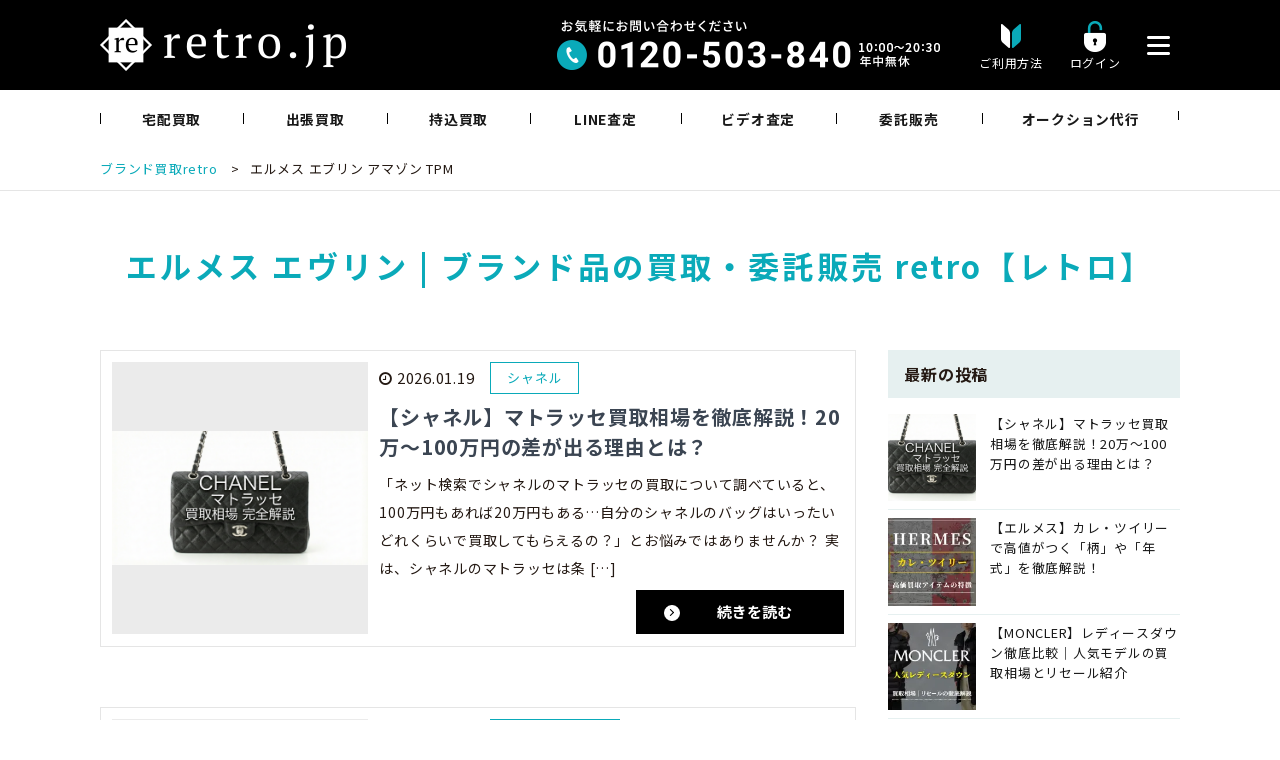

--- FILE ---
content_type: text/html; charset=UTF-8
request_url: https://itaku.retro.jp/results_cat/her-evelyne/
body_size: 20025
content:
<!DOCTYPE HTML><html lang="ja" prefix="og: http://ogp.me/ns#"><head><meta charset="UTF-8"><title>エルメス エヴリン | ブランド品の買取・委託販売 retro【レトロ】</title> <noscript data-wpr-hosted-gf-parameters=""></noscript><meta name="viewport" content="width=device-width,initial-scale=1.0,minimum-scale=1.0"><link rel="stylesheet" media="print" onload="this.onload=null;this.media='all';" id="ao_optimized_gfonts" href="https://fonts.googleapis.com/css?family=Noto+Sans+JP:400,700%7CNoto+Sans+JP:400,700%7CNoto+Sans+JP:400,700&amp;display=swap"><link rel="icon" href="/wp/wp-content/themes/xeory_extension_child/favicon.ico" type="image/vnd.microsoft.icon"><style>img:is([sizes="auto" i], [sizes^="auto," i]) { contain-intrinsic-size: 3000px 1500px }</style> <script>var ajaxurl = 'https://itaku.retro.jp/wp/wp-admin/admin-ajax.php';</script> <meta name="keywords" content="" /><meta name="description" content="" /><meta name="robots" content="index" /><meta property="og:title" content="" /><meta property="og:type" content="" /><meta property="og:description" content="" /><meta property="og:url" content="" /><meta property="og:image" content="" /><meta property="og:locale" content="ja_JP" /><meta property="og:site_name" content="ブランド品の買取・委託販売 retro【レトロ】" /><link href="https://plus.google.com/" rel="publisher" /><meta name="robots" content="follow, noindex"/><meta property="og:locale" content="ja_JP" /><meta property="og:type" content="article" /><meta property="og:title" content="エルメス エヴリン | ブランド品の買取・委託販売 retro【レトロ】" /><meta property="og:url" content="https://itaku.retro.jp/results_cat/her-evelyne/" /><meta property="og:site_name" content="ブランド品の買取・委託販売 retro【レトロ】" /><meta property="article:publisher" content="https://www.facebook.com/wwwretrojp/" /><meta property="og:image" content="https://itaku.retro.jp/wp/wp-content/uploads/2023/11/ogp_3.jpg" /><meta property="og:image:secure_url" content="https://itaku.retro.jp/wp/wp-content/uploads/2023/11/ogp_3.jpg" /><meta property="og:image:width" content="1200" /><meta property="og:image:height" content="630" /><meta property="og:image:type" content="image/jpeg" /><meta name="twitter:card" content="summary_large_image" /><meta name="twitter:title" content="エルメス エヴリン | ブランド品の買取・委託販売 retro【レトロ】" /><meta name="twitter:site" content="@wwwretrojp" /><meta name="twitter:image" content="https://itaku.retro.jp/wp/wp-content/uploads/2023/11/ogp_3.jpg" /> <script type="application/ld+json" class="rank-math-schema">{"@context":"https://schema.org","@graph":[{"@type":"Place","@id":"https://itaku.retro.jp/#place","geo":{"@type":"GeoCoordinates","latitude":"35.66111039291133","longitude":" 139.7077757797311"},"hasMap":"https://www.google.com/maps/search/?api=1&amp;query=35.66111039291133, 139.7077757797311","address":{"@type":"PostalAddress","streetAddress":"2-1-12 VORT AOYAMA2 6F","addressLocality":"\u6e0b\u8c37\u533a\u6e0b\u8c37","addressRegion":"\u6771\u4eac\u90fd","postalCode":"150-0002","addressCountry":"\u65e5\u672c"}},{"@type":"RecyclingCenter","@id":"https://itaku.retro.jp/#organization","name":"\u30d6\u30e9\u30f3\u30c9\u54c1\u306e\u8cb7\u53d6\u30fb\u59d4\u8a17\u8ca9\u58f2 retro\u3010\u30ec\u30c8\u30ed\u3011","url":"https://itaku.retro.jp","sameAs":["https://www.facebook.com/wwwretrojp/","https://twitter.com/wwwretrojp","retro\u306f\u30d6\u30e9\u30f3\u30c9\u54c1\u306e\u8cb7\u53d6\u30fb\u59d4\u8a17\u8ca9\u58f2\u3092\u884c\u3063\u3066\u3044\u308b\u30ea\u30e6\u30fc\u30b9\u4f01\u696d\u3067\u3059\u3002\u30b7\u30e3\u30cd\u30eb\u3001\u30a8\u30eb\u30e1\u30b9\u3001\u30eb\u30a4\u30f4\u30a3\u30c8\u30f3\u306a\u3069\u30d6\u30e9\u30f3\u30c9\u306e\u30d0\u30c3\u30b0\u30fb\u6d0b\u670d\u3092\u65e5\u672c\u5168\u56fd\u304b\u3089\u8cb7\u53d6\u3057\u3066\u8ca9\u58f2\u3057\u3066\u3044\u307e\u3059\u3002"],"address":{"@type":"PostalAddress","streetAddress":"2-1-12 VORT AOYAMA2 6F","addressLocality":"\u6e0b\u8c37\u533a\u6e0b\u8c37","addressRegion":"\u6771\u4eac\u90fd","postalCode":"150-0002","addressCountry":"\u65e5\u672c"},"logo":{"@type":"ImageObject","@id":"https://itaku.retro.jp/#logo","url":"https://itaku.retro.jp/wp/wp-content/uploads/2023/11/retro_logo_site.png","contentUrl":"https://itaku.retro.jp/wp/wp-content/uploads/2023/11/retro_logo_site.png","caption":"\u30d6\u30e9\u30f3\u30c9\u54c1\u306e\u8cb7\u53d6\u30fb\u59d4\u8a17\u8ca9\u58f2 retro\u3010\u30ec\u30c8\u30ed\u3011","inLanguage":"ja","width":"400","height":"400"},"openingHours":["Monday,Tuesday,Wednesday,Thursday,Friday,Saturday,Sunday 10:00-20:30"],"location":{"@id":"https://itaku.retro.jp/#place"},"image":{"@id":"https://itaku.retro.jp/#logo"},"telephone":"0120-503-840"},{"@type":"WebSite","@id":"https://itaku.retro.jp/#website","url":"https://itaku.retro.jp","name":"\u30d6\u30e9\u30f3\u30c9\u54c1\u306e\u8cb7\u53d6\u30fb\u59d4\u8a17\u8ca9\u58f2 retro\u3010\u30ec\u30c8\u30ed\u3011","alternateName":"retro","publisher":{"@id":"https://itaku.retro.jp/#organization"},"inLanguage":"ja"},{"@type":"CollectionPage","@id":"https://itaku.retro.jp/results_cat/her-evelyne/#webpage","url":"https://itaku.retro.jp/results_cat/her-evelyne/","name":"\u30a8\u30eb\u30e1\u30b9 \u30a8\u30f4\u30ea\u30f3 | \u30d6\u30e9\u30f3\u30c9\u54c1\u306e\u8cb7\u53d6\u30fb\u59d4\u8a17\u8ca9\u58f2 retro\u3010\u30ec\u30c8\u30ed\u3011","isPartOf":{"@id":"https://itaku.retro.jp/#website"},"inLanguage":"ja"}]}</script> <link rel='dns-prefetch' href='//www.googletagmanager.com' /><link href='https://fonts.gstatic.com' crossorigin rel='preconnect' /><link rel="alternate" type="application/rss+xml" title="ブランド品の買取・委託販売 retro【レトロ】 &raquo; エルメス エヴリン 実績ブランド のフィード" href="https://itaku.retro.jp/results_cat/her-evelyne/feed/" /><link rel='stylesheet' id='font-awesome-css' href='https://itaku.retro.jp/wp/wp-content/themes/xeory_extension/lib/css/font-awesome.min.css' type='text/css' media='all' /><link rel='stylesheet' id='base-css-css' href='https://itaku.retro.jp/wp/wp-content/cache/autoptimize/autoptimize_single_9c7c30ac951c9372522872822ef36a40.php' type='text/css' media='all' /><link rel='stylesheet' id='wp-block-library-css' href='https://itaku.retro.jp/wp/wp-includes/css/dist/block-library/style.min.css' type='text/css' media='all' /><style id='classic-theme-styles-inline-css' type='text/css'>/*! This file is auto-generated */
.wp-block-button__link{color:#fff;background-color:#32373c;border-radius:9999px;box-shadow:none;text-decoration:none;padding:calc(.667em + 2px) calc(1.333em + 2px);font-size:1.125em}.wp-block-file__button{background:#32373c;color:#fff;text-decoration:none}</style><style id='global-styles-inline-css' type='text/css'>:root{--wp--preset--aspect-ratio--square: 1;--wp--preset--aspect-ratio--4-3: 4/3;--wp--preset--aspect-ratio--3-4: 3/4;--wp--preset--aspect-ratio--3-2: 3/2;--wp--preset--aspect-ratio--2-3: 2/3;--wp--preset--aspect-ratio--16-9: 16/9;--wp--preset--aspect-ratio--9-16: 9/16;--wp--preset--color--black: #000000;--wp--preset--color--cyan-bluish-gray: #abb8c3;--wp--preset--color--white: #ffffff;--wp--preset--color--pale-pink: #f78da7;--wp--preset--color--vivid-red: #cf2e2e;--wp--preset--color--luminous-vivid-orange: #ff6900;--wp--preset--color--luminous-vivid-amber: #fcb900;--wp--preset--color--light-green-cyan: #7bdcb5;--wp--preset--color--vivid-green-cyan: #00d084;--wp--preset--color--pale-cyan-blue: #8ed1fc;--wp--preset--color--vivid-cyan-blue: #0693e3;--wp--preset--color--vivid-purple: #9b51e0;--wp--preset--gradient--vivid-cyan-blue-to-vivid-purple: linear-gradient(135deg,rgba(6,147,227,1) 0%,rgb(155,81,224) 100%);--wp--preset--gradient--light-green-cyan-to-vivid-green-cyan: linear-gradient(135deg,rgb(122,220,180) 0%,rgb(0,208,130) 100%);--wp--preset--gradient--luminous-vivid-amber-to-luminous-vivid-orange: linear-gradient(135deg,rgba(252,185,0,1) 0%,rgba(255,105,0,1) 100%);--wp--preset--gradient--luminous-vivid-orange-to-vivid-red: linear-gradient(135deg,rgba(255,105,0,1) 0%,rgb(207,46,46) 100%);--wp--preset--gradient--very-light-gray-to-cyan-bluish-gray: linear-gradient(135deg,rgb(238,238,238) 0%,rgb(169,184,195) 100%);--wp--preset--gradient--cool-to-warm-spectrum: linear-gradient(135deg,rgb(74,234,220) 0%,rgb(151,120,209) 20%,rgb(207,42,186) 40%,rgb(238,44,130) 60%,rgb(251,105,98) 80%,rgb(254,248,76) 100%);--wp--preset--gradient--blush-light-purple: linear-gradient(135deg,rgb(255,206,236) 0%,rgb(152,150,240) 100%);--wp--preset--gradient--blush-bordeaux: linear-gradient(135deg,rgb(254,205,165) 0%,rgb(254,45,45) 50%,rgb(107,0,62) 100%);--wp--preset--gradient--luminous-dusk: linear-gradient(135deg,rgb(255,203,112) 0%,rgb(199,81,192) 50%,rgb(65,88,208) 100%);--wp--preset--gradient--pale-ocean: linear-gradient(135deg,rgb(255,245,203) 0%,rgb(182,227,212) 50%,rgb(51,167,181) 100%);--wp--preset--gradient--electric-grass: linear-gradient(135deg,rgb(202,248,128) 0%,rgb(113,206,126) 100%);--wp--preset--gradient--midnight: linear-gradient(135deg,rgb(2,3,129) 0%,rgb(40,116,252) 100%);--wp--preset--font-size--small: 13px;--wp--preset--font-size--medium: 20px;--wp--preset--font-size--large: 36px;--wp--preset--font-size--x-large: 42px;--wp--preset--spacing--20: 0.44rem;--wp--preset--spacing--30: 0.67rem;--wp--preset--spacing--40: 1rem;--wp--preset--spacing--50: 1.5rem;--wp--preset--spacing--60: 2.25rem;--wp--preset--spacing--70: 3.38rem;--wp--preset--spacing--80: 5.06rem;--wp--preset--shadow--natural: 6px 6px 9px rgba(0, 0, 0, 0.2);--wp--preset--shadow--deep: 12px 12px 50px rgba(0, 0, 0, 0.4);--wp--preset--shadow--sharp: 6px 6px 0px rgba(0, 0, 0, 0.2);--wp--preset--shadow--outlined: 6px 6px 0px -3px rgba(255, 255, 255, 1), 6px 6px rgba(0, 0, 0, 1);--wp--preset--shadow--crisp: 6px 6px 0px rgba(0, 0, 0, 1);}:where(.is-layout-flex){gap: 0.5em;}:where(.is-layout-grid){gap: 0.5em;}body .is-layout-flex{display: flex;}.is-layout-flex{flex-wrap: wrap;align-items: center;}.is-layout-flex > :is(*, div){margin: 0;}body .is-layout-grid{display: grid;}.is-layout-grid > :is(*, div){margin: 0;}:where(.wp-block-columns.is-layout-flex){gap: 2em;}:where(.wp-block-columns.is-layout-grid){gap: 2em;}:where(.wp-block-post-template.is-layout-flex){gap: 1.25em;}:where(.wp-block-post-template.is-layout-grid){gap: 1.25em;}.has-black-color{color: var(--wp--preset--color--black) !important;}.has-cyan-bluish-gray-color{color: var(--wp--preset--color--cyan-bluish-gray) !important;}.has-white-color{color: var(--wp--preset--color--white) !important;}.has-pale-pink-color{color: var(--wp--preset--color--pale-pink) !important;}.has-vivid-red-color{color: var(--wp--preset--color--vivid-red) !important;}.has-luminous-vivid-orange-color{color: var(--wp--preset--color--luminous-vivid-orange) !important;}.has-luminous-vivid-amber-color{color: var(--wp--preset--color--luminous-vivid-amber) !important;}.has-light-green-cyan-color{color: var(--wp--preset--color--light-green-cyan) !important;}.has-vivid-green-cyan-color{color: var(--wp--preset--color--vivid-green-cyan) !important;}.has-pale-cyan-blue-color{color: var(--wp--preset--color--pale-cyan-blue) !important;}.has-vivid-cyan-blue-color{color: var(--wp--preset--color--vivid-cyan-blue) !important;}.has-vivid-purple-color{color: var(--wp--preset--color--vivid-purple) !important;}.has-black-background-color{background-color: var(--wp--preset--color--black) !important;}.has-cyan-bluish-gray-background-color{background-color: var(--wp--preset--color--cyan-bluish-gray) !important;}.has-white-background-color{background-color: var(--wp--preset--color--white) !important;}.has-pale-pink-background-color{background-color: var(--wp--preset--color--pale-pink) !important;}.has-vivid-red-background-color{background-color: var(--wp--preset--color--vivid-red) !important;}.has-luminous-vivid-orange-background-color{background-color: var(--wp--preset--color--luminous-vivid-orange) !important;}.has-luminous-vivid-amber-background-color{background-color: var(--wp--preset--color--luminous-vivid-amber) !important;}.has-light-green-cyan-background-color{background-color: var(--wp--preset--color--light-green-cyan) !important;}.has-vivid-green-cyan-background-color{background-color: var(--wp--preset--color--vivid-green-cyan) !important;}.has-pale-cyan-blue-background-color{background-color: var(--wp--preset--color--pale-cyan-blue) !important;}.has-vivid-cyan-blue-background-color{background-color: var(--wp--preset--color--vivid-cyan-blue) !important;}.has-vivid-purple-background-color{background-color: var(--wp--preset--color--vivid-purple) !important;}.has-black-border-color{border-color: var(--wp--preset--color--black) !important;}.has-cyan-bluish-gray-border-color{border-color: var(--wp--preset--color--cyan-bluish-gray) !important;}.has-white-border-color{border-color: var(--wp--preset--color--white) !important;}.has-pale-pink-border-color{border-color: var(--wp--preset--color--pale-pink) !important;}.has-vivid-red-border-color{border-color: var(--wp--preset--color--vivid-red) !important;}.has-luminous-vivid-orange-border-color{border-color: var(--wp--preset--color--luminous-vivid-orange) !important;}.has-luminous-vivid-amber-border-color{border-color: var(--wp--preset--color--luminous-vivid-amber) !important;}.has-light-green-cyan-border-color{border-color: var(--wp--preset--color--light-green-cyan) !important;}.has-vivid-green-cyan-border-color{border-color: var(--wp--preset--color--vivid-green-cyan) !important;}.has-pale-cyan-blue-border-color{border-color: var(--wp--preset--color--pale-cyan-blue) !important;}.has-vivid-cyan-blue-border-color{border-color: var(--wp--preset--color--vivid-cyan-blue) !important;}.has-vivid-purple-border-color{border-color: var(--wp--preset--color--vivid-purple) !important;}.has-vivid-cyan-blue-to-vivid-purple-gradient-background{background: var(--wp--preset--gradient--vivid-cyan-blue-to-vivid-purple) !important;}.has-light-green-cyan-to-vivid-green-cyan-gradient-background{background: var(--wp--preset--gradient--light-green-cyan-to-vivid-green-cyan) !important;}.has-luminous-vivid-amber-to-luminous-vivid-orange-gradient-background{background: var(--wp--preset--gradient--luminous-vivid-amber-to-luminous-vivid-orange) !important;}.has-luminous-vivid-orange-to-vivid-red-gradient-background{background: var(--wp--preset--gradient--luminous-vivid-orange-to-vivid-red) !important;}.has-very-light-gray-to-cyan-bluish-gray-gradient-background{background: var(--wp--preset--gradient--very-light-gray-to-cyan-bluish-gray) !important;}.has-cool-to-warm-spectrum-gradient-background{background: var(--wp--preset--gradient--cool-to-warm-spectrum) !important;}.has-blush-light-purple-gradient-background{background: var(--wp--preset--gradient--blush-light-purple) !important;}.has-blush-bordeaux-gradient-background{background: var(--wp--preset--gradient--blush-bordeaux) !important;}.has-luminous-dusk-gradient-background{background: var(--wp--preset--gradient--luminous-dusk) !important;}.has-pale-ocean-gradient-background{background: var(--wp--preset--gradient--pale-ocean) !important;}.has-electric-grass-gradient-background{background: var(--wp--preset--gradient--electric-grass) !important;}.has-midnight-gradient-background{background: var(--wp--preset--gradient--midnight) !important;}.has-small-font-size{font-size: var(--wp--preset--font-size--small) !important;}.has-medium-font-size{font-size: var(--wp--preset--font-size--medium) !important;}.has-large-font-size{font-size: var(--wp--preset--font-size--large) !important;}.has-x-large-font-size{font-size: var(--wp--preset--font-size--x-large) !important;}
:where(.wp-block-post-template.is-layout-flex){gap: 1.25em;}:where(.wp-block-post-template.is-layout-grid){gap: 1.25em;}
:where(.wp-block-columns.is-layout-flex){gap: 2em;}:where(.wp-block-columns.is-layout-grid){gap: 2em;}
:root :where(.wp-block-pullquote){font-size: 1.5em;line-height: 1.6;}</style><link rel='stylesheet' id='contact-form-7-css' href='https://itaku.retro.jp/wp/wp-content/cache/autoptimize/autoptimize_single_a2e915fb21387a23a3578cb1b2b5a724.php' type='text/css' media='all' /><link rel='stylesheet' id='toc-screen-css' href='https://itaku.retro.jp/wp/wp-content/plugins/table-of-contents-plus/screen.min.css' type='text/css' media='all' /><link rel='stylesheet' id='parent-style-css' href='https://itaku.retro.jp/wp/wp-content/cache/autoptimize/autoptimize_single_ef6dc5872192fa7302c8a81e3c02d23b.php' type='text/css' media='all' /><link rel='stylesheet' id='child-style-common-plus-css' href='https://itaku.retro.jp/wp/wp-content/cache/autoptimize/autoptimize_single_39481d44830e82a85f3e58941d0157d1.php' type='text/css' media='all' /><link rel='stylesheet' id='child-style-swiper-css' href='https://itaku.retro.jp/wp/wp-content/cache/autoptimize/autoptimize_single_519bc08681b1fe4a93369498e64745c1.php' type='text/css' media='all' /><link rel='stylesheet' id='child-style-design-plus-css' href='https://itaku.retro.jp/wp/wp-content/cache/autoptimize/autoptimize_single_228f00e03467dae50965d7943e70ffae.php' type='text/css' media='all' /><link rel='stylesheet' id='a3a3_lazy_load-css' href='//itaku.retro.jp/wp/wp-content/uploads/sass/a3_lazy_load.min.css' type='text/css' media='all' /> <script type="text/javascript" src="https://itaku.retro.jp/wp/wp-includes/js/jquery/jquery.min.js" id="jquery-core-js"></script>    <script type="text/javascript" id="google_gtagjs-js" async data-type="lazy" data-src="https://www.googletagmanager.com/gtag/js?id=G-0EXEWNVYL9"></script> <script type="text/javascript" id="google_gtagjs-js-after">window.dataLayer = window.dataLayer || [];function gtag(){dataLayer.push(arguments);}
gtag("set","linker",{"domains":["itaku.retro.jp"]});
gtag("js", new Date());
gtag("set", "developer_id.dZTNiMT", true);
gtag("config", "G-0EXEWNVYL9");
gtag("config", "AW-974752160");
 window._googlesitekit = window._googlesitekit || {}; window._googlesitekit.throttledEvents = []; window._googlesitekit.gtagEvent = (name, data) => { var key = JSON.stringify( { name, data } ); if ( !! window._googlesitekit.throttledEvents[ key ] ) { return; } window._googlesitekit.throttledEvents[ key ] = true; setTimeout( () => { delete window._googlesitekit.throttledEvents[ key ]; }, 5 ); gtag( "event", name, { ...data, event_source: "site-kit" } ); };</script> <link rel="https://api.w.org/" href="https://itaku.retro.jp/wp-json/" /><link rel="alternate" title="JSON" type="application/json" href="https://itaku.retro.jp/wp-json/wp/v2/results_cat/837" /><meta name="generator" content="Site Kit by Google 1.168.0" /><meta name="ti-site-data" content="[base64]" /><link rel="canonical" href="https://itaku.retro.jp"><link rel="next" href="https://itaku.retro.jp/results_cat/her-evelyne/page/2/" /><style type="text/css" id="xeory_extension-header-css"></style> <script src="https://cdnjs.cloudflare.com/ajax/libs/Swiper/3.4.1/js/swiper.min.js"></script> <link href="//ajax.googleapis.com/ajax/libs/jqueryui/1.12.1/themes/base/jquery-ui.css" rel="stylesheet" type="text/css" /> <script src="//ajax.googleapis.com/ajax/libs/jqueryui/1.12.1/jquery-ui.min.js"></script> <script>jQuery(function($){ //on document.ready
			$('#deliverydate').datepicker({dateFormat: 'yy-mm-dd',minDate:'+3d'});
			$('#preferredDate').datepicker({dateFormat: 'yy-mm-dd',minDate:'+4d'});
			$('#deliverydate1').datepicker({dateFormat: 'yy-mm-dd',minDate:'+1d'});
			$('#deliverydate2').datepicker({dateFormat: 'yy-mm-dd',minDate:'+1d'});
			$('#deliverydate3').datepicker({dateFormat: 'yy-mm-dd',minDate:'+1d'});
			$('#deliverydate4').datepicker({dateFormat: 'yy-mm-dd',minDate:new Date()});
			$('#deliverydate5').datepicker({dateFormat: 'yy-mm-dd',minDate:new Date()});
			$('#deliverydate6').datepicker({dateFormat: 'yy-mm-dd',minDate:new Date()});
			$('#today').datepicker({dateFormat: 'yy-mm-dd',minDate:'+1d'});
		})</script>    <script data-type="lazy" data-src="[data-uri]"></script> <meta name="author" content="retro">  <script src="https://link-ag.net/dist/p/l/index.js"></script> <meta name="generator" content="WP Rocket 3.20.3" data-wpr-features="wpr_preload_links wpr_desktop" /></head><body class="archive tax-results_cat term-her-evelyne term-837  default" itemschope="itemscope" itemtype="http://schema.org/WebPage"> <noscript><iframe src="https://www.googletagmanager.com/ns.html?id=GTM-NSKKX25"
height="0" width="0" style="display:none;visibility:hidden"></iframe></noscript>  <script>(function(){
var cats_gid=1;
var organic_cid="";
var can_organic_search="off";
var can_chatbot="off";
var cats_options={
lineFriendsFollow: {
useId: 1,
loginCallbackUrlDomain: "re.ac01.l-ad.net",
liffId: "2006500303-N12L5em4",
line_crm: {}
}
};
var a=document.createElement("script");
a.src="//re.ac01.l-ad.net/ck/p1f77dQ0f617afd4/cookie.js";
// a.src="//re.ac01.l-ad.net/ck/p1f77dQ0f617afd4/group.js";
a.id="ck_p1f77dQ0f617afd4"; 
a.addEventListener("load",function(){CATS_GroupCreate(cats_gid,"p1f77dQ0f617afd4", organic_cid, can_organic_search, can_chatbot, cats_options);});
document.body.appendChild(a);
})();</script> <div data-rocket-location-hash="779e49681e4bced73d8f889ac2d96935" class="page-wrapper"><div data-rocket-location-hash="983c4f43193415271e04116a9a348181" id="fb-root"></div> <script data-type="lazy" data-src="[data-uri]"></script> <input type="checkbox" id="header-contents_search" name="head_1" value=""><header data-rocket-location-hash="ff030ed6f48890b4e648a7a23a521340" id="header" role="banner" itemscope="itemscope" itemtype="http://schema.org/WPHeader"><div data-rocket-location-hash="d42405001c8bbd83da20bc48b26ac0f8" class="header_inner"><div class="wrap clearfix"><p id="logo"  itemprop="headline"> <a href="https://itaku.retro.jp"> <img src="https://itaku.retro.jp/wp/wp-content/uploads/img/common/logo_main.png" alt="retro" /> </a></p><div class="header-contents"><div class="contact-tel"><img src="https://itaku.retro.jp/wp/wp-content/uploads/img/common/header-contact-tel.png" width="384" height="50" alt="0120-503-840" /></div> <a class="header-contents_guide" href="/guide/"><p>ご利用方法</p></a> <a class="header-contents_login" href="https://consign.retro.jp/mypage/login?ReturnUrl=%2f" target="_blank"><p>ログイン</p></a><div class="header-nav-btn"> <a href="./#modal"> <img src="https://itaku.retro.jp/wp/wp-content/uploads/img/common/i-menu.png" width="23" height="19" alt="メニュー" /> </a></div></div></div></div><div data-rocket-location-hash="d1c4f3db8a895df66cbae43c8a44b42a" id="header-gnav-area"><nav id="gnav" class="wrap" role="navigation" itemscope="itemscope" itemtype="http://scheme.org/SiteNavigationElement"><div id="gnav-container" class="gnav-container"><ul id="gnav-ul" class="clearfix"><li id="menu-item-459" class="menu-item menu-item-type-post_type menu-item-object-page menu-item-459"><a href="https://itaku.retro.jp/form/">宅配買取</a></li><li id="menu-item-447" class="menu-item menu-item-type-post_type menu-item-object-page menu-item-447"><a href="https://itaku.retro.jp/form2/">出張買取</a></li><li id="menu-item-461" class="menu-item menu-item-type-post_type menu-item-object-page menu-item-461"><a href="https://itaku.retro.jp/form3/">持込買取</a></li><li id="menu-item-629" class="menu-item menu-item-type-post_type menu-item-object-page menu-item-629"><a href="https://itaku.retro.jp/line_assessment/">LINE査定</a></li><li id="menu-item-630" class="menu-item menu-item-type-post_type menu-item-object-page menu-item-630"><a href="https://itaku.retro.jp/video/">ビデオ査定</a></li><li id="menu-item-722" class="menu-item menu-item-type-post_type menu-item-object-page menu-item-722 itaku"><a href="https://itaku.retro.jp/itaku/">委託販売</a></li><li id="menu-item-631" class="menu-item menu-item-type-post_type menu-item-object-page menu-item-631"><a href="https://itaku.retro.jp/auction/">オークション代行</a></li></ul></div></nav></div></header><div data-rocket-location-hash="6139e006d9317ca55b0a354f50a1a628" id="l-main-menu"><div data-rocket-location-hash="35f166bfe145e87e4540b751a4f12165" class="modal-wrapper" id="modal"> <a href="#close" class="modal-overlay"></a><div class="modal-window"><div class="modal-content wrap wrap-sp"><div class="l-sitemap"><div class="mod-tel-line"> <img class="logo-img" src="/wp/wp-content/themes/xeory_extension_child/img/common/tel-header-wh.png" width="545" height="41" alt="0120-503-840"/> <img class="logo-img-sp" src="/wp/wp-content/themes/xeory_extension_child/img/common/tel-footer-wh_sp.png" width="598" height="111" alt="0120-503-840"/> <a class="btn-wh i-mypage" href="https://consign.retro.jp/mypage/login?ReturnUrl=%2f" target="_blank">ログイン</a></div><div class="l-row l-row_fst"><div class="l-col"><div class="l-col-inner"> <input id="acd-check-menu_1" class="acd-check" type="checkbox" checked> <label class="acd-label ttl" for="acd-check-menu_1">選べる買取サービス</label><div class="acd-content"><ul class="mod-ft-li"><li><a href="/form/">宅配買取</a></li><li><a href="/form2/">出張買取</a></li><li><a href="/form3/">持込買取</a></li><li><a href="/form4/">バイク便買取</a></li></ul></div></div></div><div class="l-col"><div class="l-col-inner"> <input id="acd-check-menu_2" class="acd-check" type="checkbox" checked> <label class="acd-label ttl" for="acd-check-menu_2">かんたん事前査定サービス</label><div class="acd-content"><ul class="mod-ft-li"><li><a href="/line_assessment/">LINE査定</a></li><li><a href="/video/">ビデオ査定</a></li></ul></div></div></div><div class="l-col"><div class="l-col-inner"> <input id="acd-check-menu_3" class="acd-check" type="checkbox" checked> <label class="acd-label ttl" for="acd-check-menu_3">ご利用案内</label><div class="acd-content"><ul class="mod-ft-li"><li><a href="/company/">運営会社</a></li><li><a href="/product/">お取扱商品</a></li><li><a href="/guide/">ご利用方法</a></li><li><a href="/faq/">よくある質問</a></li><li><a href="/result/">買取実績</a></li><li><a href="/category/blog/">バイヤーブログ</a></li></ul></div></div></div></div></div><nav id="gnav-sp"><div data-rocket-location-hash="3c55991fe4802b500b2894ad322009ed" class="wrap"><div class="grid-wrap"><div id="header-cont-about" class="grid-3"></div></div></div></nav></div> <a href="#close" class="modal-close">×</a></div></div></div><div data-rocket-location-hash="5cdc1c3fa530b3881cf1164b6818497f" class="breadcrumb-area"><div data-rocket-location-hash="e53d0d653883ffaca204cdac2f108d03" class="wrap"><ol class="breadcrumb clearfix" itemscope itemtype="https://schema.org/BreadcrumbList" ><li itemscope itemtype="https://schema.org/ListItem" itemprop="itemListElement"><a itemprop="item" href="https://itaku.retro.jp"><span itemprop="name">ブランド買取retro</span></a><meta itemprop="position" content="1">　></li><li itemscope itemtype="https://schema.org/ListItem" itemprop="itemListElement"><span itemprop="name">エルメス エブリン アマゾン TPM</span><meta itemprop="position" content="2"></li></ol></div></div><div data-rocket-location-hash="4347319991cb1064cd58c71b3daf56b6" id="content" class="blog-archive"><div class="wrap"><div id="main" class="col-md-8" role="main"><div class="main-inner"><h1 class="ttl-m80 bd_none color_grn" >エルメス エヴリン | ブランド品の買取・委託販売 retro【レトロ】</h1><div class="flex"><div class="post-loop-wrap"><article id="post-100698" class="post-100698 post type-post status-publish format-standard has-post-thumbnail hentry category-chanel category-blog"><div class="post-thumbnail"> <a href="https://itaku.retro.jp/blog/chanel-matelasse-bag-4183" rel="nofollow"><img width="1200" height="627" src="https://itaku.retro.jp/wp/wp-content/uploads/2026/01/マトラッセサムネ.png" class="attachment-big_thumbnail size-big_thumbnail wp-post-image" alt="【シャネル】マトラッセ買取相場を徹底解説！20万〜100万円の差が出る理由とは？" decoding="async" loading="lazy" srcset="https://itaku.retro.jp/wp/wp-content/uploads/2026/01/マトラッセサムネ.png 1200w, https://itaku.retro.jp/wp/wp-content/uploads/2026/01/マトラッセサムネ-300x158.png 300w, https://itaku.retro.jp/wp/wp-content/uploads/2026/01/マトラッセサムネ-1024x535.png 1024w, https://itaku.retro.jp/wp/wp-content/uploads/2026/01/マトラッセサムネ-768x401.png 768w, https://itaku.retro.jp/wp/wp-content/uploads/2026/01/マトラッセサムネ-304x159.png 304w" sizes="auto, (max-width: 1200px) 100vw, 1200px"></a></div><div class="right"><header class="post-header"><div class="post-meta-area"><ul class="post-meta list-inline"><li class="date"><i class="fa fa-clock-o"></i> 2026.01.19</li></ul><div class="cat-name"> <span> シャネル </span></div></div><h2 class="post-title"><a href="https://itaku.retro.jp/blog/chanel-matelasse-bag-4183">【シャネル】マトラッセ買取相場を徹底解説！20万〜100万円の差が出る理由とは？</a></h2></header><section class="post-content"> 「ネット検索でシャネルのマトラッセの買取について調べていると、100万円もあれば20万円もある…自分のシャネルのバッグはいったいどれくらいで買取してもらえるの？」とお悩みではありませんか？ 実は、シャネルのマトラッセは条 [&hellip;]</section><footer class="post-footer"> <a class="mod-link-area" href="https://itaku.retro.jp/blog/chanel-matelasse-bag-4183" rel="nofollow"><label class="i-c-arw">続きを読む</label></a></footer></div></article><article id="post-98656" class="post-98656 post type-post status-publish format-standard has-post-thumbnail hentry category-blog category-price-up"><div class="post-thumbnail"> <a href="https://itaku.retro.jp/blog/hermes-carre-twilly/" rel="nofollow"><img width="734" height="418" src="https://itaku.retro.jp/wp/wp-content/uploads/2025/12/17075269012.jpg" class="attachment-big_thumbnail size-big_thumbnail wp-post-image" alt="【エルメス】カレ・ツイリーで高値がつく「柄」や「年式」を徹底解説！" decoding="async" loading="lazy" srcset="https://itaku.retro.jp/wp/wp-content/uploads/2025/12/17075269012.jpg 734w, https://itaku.retro.jp/wp/wp-content/uploads/2025/12/17075269012-300x171.jpg 300w, https://itaku.retro.jp/wp/wp-content/uploads/2025/12/17075269012-304x173.jpg 304w, https://itaku.retro.jp/wp/wp-content/uploads/2025/12/17075269012-277x158.jpg 277w" sizes="auto, (max-width: 734px) 100vw, 734px"></a></div><div class="right"><header class="post-header"><div class="post-meta-area"><ul class="post-meta list-inline"><li class="date"><i class="fa fa-clock-o"></i> 2025.12.27</li></ul><div class="cat-name"> <span> バイヤーブログ </span></div></div><h2 class="post-title"><a href="https://itaku.retro.jp/blog/hermes-carre-twilly/">【エルメス】カレ・ツイリーで高値がつく「柄」や「年式」を徹底解説！</a></h2></header><section class="post-content"> 皆様のお手元にもう使っていないエルメスのカレやツイリーはありませんか？ 「もう使わないけれど、安い値段でしか売れないなら手放したくない、、、 」「私の持っているスカーフ、本当に売れるのかな？」 そんな方に 必見の情報 で [&hellip;]</section><footer class="post-footer"> <a class="mod-link-area" href="https://itaku.retro.jp/blog/hermes-carre-twilly/" rel="nofollow"><label class="i-c-arw">続きを読む</label></a></footer></div></article><article id="post-99295" class="post-99295 post type-post status-publish format-standard has-post-thumbnail hentry category-blog"><div class="post-thumbnail"> <a href="https://itaku.retro.jp/blog/moncler-ladies-down-resale/" rel="nofollow"><img width="734" height="418" src="https://itaku.retro.jp/wp/wp-content/uploads/2025/12/retro_blog_eye_catch734_418_moncler_down_coat_2.jpg" class="attachment-big_thumbnail size-big_thumbnail wp-post-image" alt="【MONCLER】レディースダウン徹底比較｜人気モデルの買取相場とリセール紹介" decoding="async" loading="lazy" srcset="https://itaku.retro.jp/wp/wp-content/uploads/2025/12/retro_blog_eye_catch734_418_moncler_down_coat_2.jpg 734w, https://itaku.retro.jp/wp/wp-content/uploads/2025/12/retro_blog_eye_catch734_418_moncler_down_coat_2-300x171.jpg 300w, https://itaku.retro.jp/wp/wp-content/uploads/2025/12/retro_blog_eye_catch734_418_moncler_down_coat_2-304x173.jpg 304w, https://itaku.retro.jp/wp/wp-content/uploads/2025/12/retro_blog_eye_catch734_418_moncler_down_coat_2-277x158.jpg 277w" sizes="auto, (max-width: 734px) 100vw, 734px"></a></div><div class="right"><header class="post-header"><div class="post-meta-area"><ul class="post-meta list-inline"><li class="date"><i class="fa fa-clock-o"></i> 2025.12.20</li></ul><div class="cat-name"> <span> バイヤーブログ </span></div></div><h2 class="post-title"><a href="https://itaku.retro.jp/blog/moncler-ladies-down-resale/">【MONCLER】レディースダウン徹底比較｜人気モデルの買取相場とリセール紹介</a></h2></header><section class="post-content"> モンクレールのレディースダウンは、防寒性やデザイン性に加え、買取相場やリセール面でも注目されやすいアイテムです。 中でも女性から高い支持を集めてきた代表的なモデルが、「エルミンヌ（HERMINE）」と「フラメッテ（FLA [&hellip;]</section><footer class="post-footer"> <a class="mod-link-area" href="https://itaku.retro.jp/blog/moncler-ladies-down-resale/" rel="nofollow"><label class="i-c-arw">続きを読む</label></a></footer></div></article><article id="post-98807" class="post-98807 post type-post status-publish format-standard has-post-thumbnail hentry category-blog category-price-up"><div class="post-thumbnail"> <a href="https://itaku.retro.jp/blog/cartier-panthere-watch-price/" rel="nofollow"><img width="734" height="418" src="https://itaku.retro.jp/wp/wp-content/uploads/2025/12/retro_blog_eye_catch734_418_cartier_panthere_012.jpg" class="attachment-big_thumbnail size-big_thumbnail wp-post-image" alt="【カルティエ】パンテールの価格急上昇！？相場推移と最新動向を徹底解説" decoding="async" loading="lazy" srcset="https://itaku.retro.jp/wp/wp-content/uploads/2025/12/retro_blog_eye_catch734_418_cartier_panthere_012.jpg 734w, https://itaku.retro.jp/wp/wp-content/uploads/2025/12/retro_blog_eye_catch734_418_cartier_panthere_012-300x171.jpg 300w, https://itaku.retro.jp/wp/wp-content/uploads/2025/12/retro_blog_eye_catch734_418_cartier_panthere_012-304x173.jpg 304w, https://itaku.retro.jp/wp/wp-content/uploads/2025/12/retro_blog_eye_catch734_418_cartier_panthere_012-277x158.jpg 277w" sizes="auto, (max-width: 734px) 100vw, 734px"></a></div><div class="right"><header class="post-header"><div class="post-meta-area"><ul class="post-meta list-inline"><li class="date"><i class="fa fa-clock-o"></i> 2025.12.14</li></ul><div class="cat-name"> <span> バイヤーブログ </span></div></div><h2 class="post-title"><a href="https://itaku.retro.jp/blog/cartier-panthere-watch-price/">【カルティエ】パンテールの価格急上昇！？相場推移と最新動向を徹底解説</a></h2></header><section class="post-content"> カルティエの定番ウォッチとして長年支持されてきた「パンテール」 1983年頃に登場し、2008年に一度生産終了となりましたが、根強い人気を背景に多くの要望を受けたのか、2017年に待望の復活を果たし現在に至ります。 この [&hellip;]</section><footer class="post-footer"> <a class="mod-link-area" href="https://itaku.retro.jp/blog/cartier-panthere-watch-price/" rel="nofollow"><label class="i-c-arw">続きを読む</label></a></footer></div></article><article id="post-98155" class="post-98155 post type-post status-publish format-standard has-post-thumbnail hentry category-blog"><div class="post-thumbnail"> <a href="https://itaku.retro.jp/blog/anan-no481-lv-price/" rel="nofollow"><img width="734" height="418" src="https://itaku.retro.jp/wp/wp-content/uploads/2025/12/retro_blog_eye_catch734_418_anan_no481_lv_price_1.jpg" class="attachment-big_thumbnail size-big_thumbnail wp-post-image" alt="40年前のルイヴィトンはいくら？｜1985年雑誌の掲載価格と現在相場を比較" decoding="async" loading="lazy" srcset="https://itaku.retro.jp/wp/wp-content/uploads/2025/12/retro_blog_eye_catch734_418_anan_no481_lv_price_1.jpg 734w, https://itaku.retro.jp/wp/wp-content/uploads/2025/12/retro_blog_eye_catch734_418_anan_no481_lv_price_1-300x171.jpg 300w, https://itaku.retro.jp/wp/wp-content/uploads/2025/12/retro_blog_eye_catch734_418_anan_no481_lv_price_1-304x173.jpg 304w, https://itaku.retro.jp/wp/wp-content/uploads/2025/12/retro_blog_eye_catch734_418_anan_no481_lv_price_1-277x158.jpg 277w" sizes="auto, (max-width: 734px) 100vw, 734px"></a></div><div class="right"><header class="post-header"><div class="post-meta-area"><ul class="post-meta list-inline"><li class="date"><i class="fa fa-clock-o"></i> 2025.12.07</li></ul><div class="cat-name"> <span> バイヤーブログ </span></div></div><h2 class="post-title"><a href="https://itaku.retro.jp/blog/anan-no481-lv-price/">40年前のルイヴィトンはいくら？｜1985年雑誌の掲載価格と現在相場を比較</a></h2></header><section class="post-content"> 1985年発行の 「an･an No.481」 には、ルイヴィトンのバッグや小物が特別販売として掲載されているページがあります。 当時は今のようにオンラインショップが存在せず、雑誌の広告を見て購入するスタイルも見られたよ [&hellip;]</section><footer class="post-footer"> <a class="mod-link-area" href="https://itaku.retro.jp/blog/anan-no481-lv-price/" rel="nofollow"><label class="i-c-arw">続きを読む</label></a></footer></div></article><article id="post-97418" class="post-97418 post type-post status-publish format-standard has-post-thumbnail hentry category-blog category-price-up"><div class="post-thumbnail"> <a href="https://itaku.retro.jp/blog/iseeey-miyake-squid-coat-kaitori/" rel="nofollow"><img width="734" height="418" src="https://itaku.retro.jp/wp/wp-content/uploads/2025/11/retro_blog_eye_catch734_418_iseeey_miyake_squid_coat_kaitori.jpg" class="attachment-big_thumbnail size-big_thumbnail wp-post-image" alt="ISEEEY MIYAKE イカコート｜最新買取相場・高く売るためのコツ" decoding="async" loading="lazy" srcset="https://itaku.retro.jp/wp/wp-content/uploads/2025/11/retro_blog_eye_catch734_418_iseeey_miyake_squid_coat_kaitori.jpg 734w, https://itaku.retro.jp/wp/wp-content/uploads/2025/11/retro_blog_eye_catch734_418_iseeey_miyake_squid_coat_kaitori-300x171.jpg 300w, https://itaku.retro.jp/wp/wp-content/uploads/2025/11/retro_blog_eye_catch734_418_iseeey_miyake_squid_coat_kaitori-304x173.jpg 304w, https://itaku.retro.jp/wp/wp-content/uploads/2025/11/retro_blog_eye_catch734_418_iseeey_miyake_squid_coat_kaitori-277x158.jpg 277w" sizes="auto, (max-width: 734px) 100vw, 734px"></a></div><div class="right"><header class="post-header"><div class="post-meta-area"><ul class="post-meta list-inline"><li class="date"><i class="fa fa-clock-o"></i> 2025.11.27</li></ul><div class="cat-name"> <span> バイヤーブログ </span></div></div><h2 class="post-title"><a href="https://itaku.retro.jp/blog/iseeey-miyake-squid-coat-kaitori/">ISEEEY MIYAKE イカコート｜最新買取相場・高く売るためのコツ</a></h2></header><section class="post-content"> WIND COAT（ウインドコート）通称「イカコート」は、イッセイミヤケを象徴するアウターのひとつで、腕を広げたときの形がイカのように見える独特のフォルムからそう呼ばれています。 発売当初からコレクターやファッション好き [&hellip;]</section><footer class="post-footer"> <a class="mod-link-area" href="https://itaku.retro.jp/blog/iseeey-miyake-squid-coat-kaitori/" rel="nofollow"><label class="i-c-arw">続きを読む</label></a></footer></div></article><article id="post-97304" class="post-97304 post type-post status-publish format-standard has-post-thumbnail hentry category-price-up"><div class="post-thumbnail"> <a href="https://itaku.retro.jp/blog/chanel/tweed-parent-child-bag-and-matching-suit/" rel="nofollow"><img width="734" height="418" src="https://itaku.retro.jp/wp/wp-content/uploads/2025/11/retro_blog_eye_catch734_418_chanel_Tweed_Parent_Child_Bag_jkt.jpg" class="attachment-big_thumbnail size-big_thumbnail wp-post-image" alt="【シャネル】ジャケット × 親子バッグ お揃い柄は買取率が高い理由と市場相場を解説" decoding="async" loading="lazy" srcset="https://itaku.retro.jp/wp/wp-content/uploads/2025/11/retro_blog_eye_catch734_418_chanel_Tweed_Parent_Child_Bag_jkt.jpg 734w, https://itaku.retro.jp/wp/wp-content/uploads/2025/11/retro_blog_eye_catch734_418_chanel_Tweed_Parent_Child_Bag_jkt-300x171.jpg 300w, https://itaku.retro.jp/wp/wp-content/uploads/2025/11/retro_blog_eye_catch734_418_chanel_Tweed_Parent_Child_Bag_jkt-304x173.jpg 304w, https://itaku.retro.jp/wp/wp-content/uploads/2025/11/retro_blog_eye_catch734_418_chanel_Tweed_Parent_Child_Bag_jkt-277x158.jpg 277w" sizes="auto, (max-width: 734px) 100vw, 734px"></a></div><div class="right"><header class="post-header"><div class="post-meta-area"><ul class="post-meta list-inline"><li class="date"><i class="fa fa-clock-o"></i> 2025.11.24</li></ul><div class="cat-name"> <span> 買取相場上昇中 </span></div></div><h2 class="post-title"><a href="https://itaku.retro.jp/blog/chanel/tweed-parent-child-bag-and-matching-suit/">【シャネル】ジャケット × 親子バッグ お揃い柄は買取率が高い理由と市場相場を解説</a></h2></header><section class="post-content"> シャネルの「ツイード 親子バッグ」は、1990～1994年頃に展開された希少性の高いアイテムとして知られています。 親子2つのバッグが揃っている状態であれば、販売相場が400万円ほどになるケースも見られ、ツイード素材の親 [&hellip;]</section><footer class="post-footer"> <a class="mod-link-area" href="https://itaku.retro.jp/blog/chanel/tweed-parent-child-bag-and-matching-suit/" rel="nofollow"><label class="i-c-arw">続きを読む</label></a></footer></div></article><article id="post-96636" class="post-96636 post type-post status-publish format-standard has-post-thumbnail hentry category-blog category-price-up"><div class="post-thumbnail"> <a href="https://itaku.retro.jp/blog/bulgari-chandra-kaitori/" rel="nofollow"><img width="734" height="418" src="https://itaku.retro.jp/wp/wp-content/uploads/2025/11/retro_blog_eye_catch734_418_bulgari_chandra_kaitori_01.jpg" class="attachment-big_thumbnail size-big_thumbnail wp-post-image" alt="【4年で10倍!?】ブルガリ「チャンドラ」は今が売り時？相場推移・買取目安解説！" decoding="async" loading="lazy" srcset="https://itaku.retro.jp/wp/wp-content/uploads/2025/11/retro_blog_eye_catch734_418_bulgari_chandra_kaitori_01.jpg 734w, https://itaku.retro.jp/wp/wp-content/uploads/2025/11/retro_blog_eye_catch734_418_bulgari_chandra_kaitori_01-300x171.jpg 300w, https://itaku.retro.jp/wp/wp-content/uploads/2025/11/retro_blog_eye_catch734_418_bulgari_chandra_kaitori_01-304x173.jpg 304w, https://itaku.retro.jp/wp/wp-content/uploads/2025/11/retro_blog_eye_catch734_418_bulgari_chandra_kaitori_01-277x158.jpg 277w" sizes="auto, (max-width: 734px) 100vw, 734px"></a></div><div class="right"><header class="post-header"><div class="post-meta-area"><ul class="post-meta list-inline"><li class="date"><i class="fa fa-clock-o"></i> 2025.11.19</li></ul><div class="cat-name"> <span> バイヤーブログ </span></div></div><h2 class="post-title"><a href="https://itaku.retro.jp/blog/bulgari-chandra-kaitori/">【4年で10倍!?】ブルガリ「チャンドラ」は今が売り時？相場推移・買取目安解説！</a></h2></header><section class="post-content"> ブルガリの「チャンドラ」は、セラミックとゴールドを組み合わせたモダンな美しさと、カボションストーンの鮮やかで個性的な色合いが魅力のジュエリーコレクションです。 実はこの「チャンドラ」が近年は中古市場での相場が上昇し、希少 [&hellip;]</section><footer class="post-footer"> <a class="mod-link-area" href="https://itaku.retro.jp/blog/bulgari-chandra-kaitori/" rel="nofollow"><label class="i-c-arw">続きを読む</label></a></footer></div></article><article id="post-96165" class="post-96165 post type-post status-publish format-standard has-post-thumbnail hentry category-blog category-price-up"><div class="post-thumbnail"> <a href="https://itaku.retro.jp/blog/hermes-leather-material/" rel="nofollow"><img width="734" height="418" src="https://itaku.retro.jp/wp/wp-content/uploads/2025/11/hermes_sozai.jpg" class="attachment-big_thumbnail size-big_thumbnail wp-post-image" alt="【エルメス】高額買取を左右する革素材を徹底解説！" decoding="async" loading="lazy" srcset="https://itaku.retro.jp/wp/wp-content/uploads/2025/11/hermes_sozai.jpg 734w, https://itaku.retro.jp/wp/wp-content/uploads/2025/11/hermes_sozai-300x171.jpg 300w, https://itaku.retro.jp/wp/wp-content/uploads/2025/11/hermes_sozai-304x173.jpg 304w, https://itaku.retro.jp/wp/wp-content/uploads/2025/11/hermes_sozai-277x158.jpg 277w" sizes="auto, (max-width: 734px) 100vw, 734px"></a></div><div class="right"><header class="post-header"><div class="post-meta-area"><ul class="post-meta list-inline"><li class="date"><i class="fa fa-clock-o"></i> 2025.11.12</li></ul><div class="cat-name"> <span> バイヤーブログ </span></div></div><h2 class="post-title"><a href="https://itaku.retro.jp/blog/hermes-leather-material/">【エルメス】高額買取を左右する革素材を徹底解説！</a></h2></header><section class="post-content"> エルメスのバッグは、世界中の人々を魅了する最高級のステータスシンボルです。 しかし、バッグの価値が使われている「革素材」によって大きく左右されることをご存じでしょうか。 定番のバーキンやケリーに使われる革は60種類以上に [&hellip;]</section><footer class="post-footer"> <a class="mod-link-area" href="https://itaku.retro.jp/blog/hermes-leather-material/" rel="nofollow"><label class="i-c-arw">続きを読む</label></a></footer></div></article><article id="post-96196" class="post-96196 post type-post status-publish format-standard has-post-thumbnail hentry category-blog category-price-increase"><div class="post-thumbnail"> <a href="https://itaku.retro.jp/blog/van-cleef-price-increase-2025-11/" rel="nofollow"><img width="734" height="418" src="https://itaku.retro.jp/wp/wp-content/uploads/2025/11/retro_blog_eye_catch734_418_van_cleef_price_increase_2025_11.jpg" class="attachment-big_thumbnail size-big_thumbnail wp-post-image" alt="【2025年11月最新】ヴァンクリーフ値上げまとめ｜価格改定前後の定価一覧" decoding="async" loading="lazy" srcset="https://itaku.retro.jp/wp/wp-content/uploads/2025/11/retro_blog_eye_catch734_418_van_cleef_price_increase_2025_11.jpg 734w, https://itaku.retro.jp/wp/wp-content/uploads/2025/11/retro_blog_eye_catch734_418_van_cleef_price_increase_2025_11-300x171.jpg 300w, https://itaku.retro.jp/wp/wp-content/uploads/2025/11/retro_blog_eye_catch734_418_van_cleef_price_increase_2025_11-304x173.jpg 304w, https://itaku.retro.jp/wp/wp-content/uploads/2025/11/retro_blog_eye_catch734_418_van_cleef_price_increase_2025_11-277x158.jpg 277w" sizes="auto, (max-width: 734px) 100vw, 734px"></a></div><div class="right"><header class="post-header"><div class="post-meta-area"><ul class="post-meta list-inline"><li class="date"><i class="fa fa-clock-o"></i> 2025.11.06</li></ul><div class="cat-name"> <span> バイヤーブログ </span></div></div><h2 class="post-title"><a href="https://itaku.retro.jp/blog/van-cleef-price-increase-2025-11/">【2025年11月最新】ヴァンクリーフ値上げまとめ｜価格改定前後の定価一覧</a></h2></header><section class="post-content"> 2025年11月6日（木）、ヴァンクリーフ＆アーペル（Van Cleef &#038; Arpels）が価格改定を事前告知なし（サイレント）で実施しました。 前回9月の値上げはハイジュエリーを中心としたものでしたが、今回 [&hellip;]</section><footer class="post-footer"> <a class="mod-link-area" href="https://itaku.retro.jp/blog/van-cleef-price-increase-2025-11/" rel="nofollow"><label class="i-c-arw">続きを読む</label></a></footer></div></article><div class='wp-pagenavi' role='navigation'> <span aria-current='page' class='current'>1</span><a class="page larger" title="ページ 2" href="https://itaku.retro.jp/results_cat/her-evelyne/page/2/">2</a><a class="page larger" title="ページ 3" href="https://itaku.retro.jp/results_cat/her-evelyne/page/3/">3</a><span class='extend'>...</span><a class="larger page" title="ページ 10" href="https://itaku.retro.jp/results_cat/her-evelyne/page/10/">10</a><span class='extend'>...</span><a class="nextpostslink" rel="next" aria-label="次のページ" href="https://itaku.retro.jp/results_cat/her-evelyne/page/2/">〉</a></div></div><div class="blog-sub-menu"><div class="recent-entries"><h4><span>最新の投稿</span></h4><ul><li><a href="https://itaku.retro.jp/blog/chanel-matelasse-bag-4183"><figure class="thumbnail"><img width="150" height="150" src="https://itaku.retro.jp/wp/wp-content/uploads/2026/01/マトラッセサムネ-150x150.png" class="attachment-thumbnail size-thumbnail wp-post-image" alt="【シャネル】マトラッセ買取相場を徹底解説！20万〜100万円の差が出る理由とは？" decoding="async" loading="lazy"></figure><p>【シャネル】マトラッセ買取相場を徹底解説！20万〜100万円の差が出る理由とは？</p> </a></li><li><a href="https://itaku.retro.jp/blog/hermes-carre-twilly/"><figure class="thumbnail"><img width="150" height="150" src="https://itaku.retro.jp/wp/wp-content/uploads/2025/12/17075269012-150x150.jpg" class="attachment-thumbnail size-thumbnail wp-post-image" alt="【エルメス】カレ・ツイリーで高値がつく「柄」や「年式」を徹底解説！" decoding="async" loading="lazy"></figure><p>【エルメス】カレ・ツイリーで高値がつく「柄」や「年式」を徹底解説！</p> </a></li><li><a href="https://itaku.retro.jp/blog/moncler-ladies-down-resale/"><figure class="thumbnail"><img width="150" height="150" src="https://itaku.retro.jp/wp/wp-content/uploads/2025/12/retro_blog_eye_catch734_418_moncler_down_coat_2-150x150.jpg" class="attachment-thumbnail size-thumbnail wp-post-image" alt="【MONCLER】レディースダウン徹底比較｜人気モデルの買取相場とリセール紹介" decoding="async" loading="lazy"></figure><p>【MONCLER】レディースダウン徹底比較｜人気モデルの買取相場とリセール紹介</p> </a></li><li><a href="https://itaku.retro.jp/blog/cartier-panthere-watch-price/"><figure class="thumbnail"><img width="150" height="150" src="https://itaku.retro.jp/wp/wp-content/uploads/2025/12/retro_blog_eye_catch734_418_cartier_panthere_012-150x150.jpg" class="attachment-thumbnail size-thumbnail wp-post-image" alt="【カルティエ】パンテールの価格急上昇！？相場推移と最新動向を徹底解説" decoding="async" loading="lazy"></figure><p>【カルティエ】パンテールの価格急上昇！？相場推移と最新動向を徹底解説</p> </a></li><li><a href="https://itaku.retro.jp/blog/anan-no481-lv-price/"><figure class="thumbnail"><img width="150" height="150" src="https://itaku.retro.jp/wp/wp-content/uploads/2025/12/retro_blog_eye_catch734_418_anan_no481_lv_price_1-150x150.jpg" class="attachment-thumbnail size-thumbnail wp-post-image" alt="40年前のルイヴィトンはいくら？｜1985年雑誌の掲載価格と現在相場を比較" decoding="async" loading="lazy"></figure><p>40年前のルイヴィトンはいくら？｜1985年雑誌の掲載価格と現在相場を比較</p> </a></li></ul></div><div class="popular-entries"><h4><span>人気の記事</span></h4><ul><li><a href="https://itaku.retro.jp/blog/mercari-fake"><figure class="thumbnail"><img width="150" height="150" src="https://itaku.retro.jp/wp/wp-content/uploads/2024/12/retro_blog_eye_catch734_418_mercari_fake-150x150.jpg" class="attachment-thumbnail size-thumbnail wp-post-image" alt="メルカリで偽物や悪徳出品者の見分け方は？買ってしまった時の対処法" decoding="async" loading="lazy"></figure><p>メルカリで偽物や悪徳出品者の見分け方は？買ってしまった時の対処法</p> </a></li><li><a href="https://itaku.retro.jp/blog/price/betabeta-bag"><figure class="thumbnail"><img width="150" height="150" src="https://itaku.retro.jp/wp/wp-content/uploads/2024/12/retro_blog_eye_catch734_418_betabeta_boroboro_bag_3-150x150.jpg" class="attachment-thumbnail size-thumbnail wp-post-image" alt="ブランドバッグがベタ付く原因と対処方法【元クリーニング屋が教えます】" decoding="async" loading="lazy"></figure><p>ブランドバッグがベタ付く原因と対処方法【元クリーニング屋が教えます】</p> </a></li><li><a href="https://itaku.retro.jp/blog/cartier-price-increase-2024-5"><figure class="thumbnail"><img width="150" height="150" src="https://itaku.retro.jp/wp/wp-content/uploads/2024/05/retro_blog_cartier2024_5_21_eye_catch734_418-150x150.jpg" class="attachment-thumbnail size-thumbnail wp-post-image" alt="【2024年5月】カルティエ値上げまとめ｜価格改定前後の定価一覧" decoding="async" loading="lazy"></figure><p>【2024年5月】カルティエ値上げまとめ｜価格改定前後の定価一覧</p> </a></li><li><a href="https://itaku.retro.jp/blog/cartier-price-increase-2025-9/"><figure class="thumbnail"><img width="150" height="150" src="https://itaku.retro.jp/wp/wp-content/uploads/2025/09/retro_blog_eye_catch734_418_cartier_price_increase_2025_9-150x150.jpg" class="attachment-thumbnail size-thumbnail wp-post-image" alt="【2025年9月最新】カルティエ値上げまとめ｜価格改定前後の定価一覧" decoding="async" loading="lazy"></figure><p>【2025年9月最新】カルティエ値上げまとめ｜価格改定前後の定価一覧</p> </a></li><li><a href="https://itaku.retro.jp/blog/cartier-price-increase-2025-5/"><figure class="thumbnail"><img width="150" height="150" src="https://itaku.retro.jp/wp/wp-content/uploads/2025/05/retro_blog_eye_catch734_418_cartier-price-increase-2024-5-150x150.jpg" class="attachment-thumbnail size-thumbnail wp-post-image" alt="【2025年5月】カルティエ値上げまとめ｜価格改定前後の定価一覧" decoding="async" loading="lazy"></figure><p>【2025年5月】カルティエ値上げまとめ｜価格改定前後の定価一覧</p> </a></li></ul></div><div class="category-list"><h4><span>カテゴリー一覧</span></h4><ul><li> <a href="https://itaku.retro.jp/category/blog/price-up/">買取相場上昇中</a></li><li> <a href="https://itaku.retro.jp/category/blog/chanel/">シャネル</a></li><li> <a href="https://itaku.retro.jp/category/blog/cleaning-blog/">クリーニング情報</a></li><li> <a href="https://itaku.retro.jp/category/blog/price-increase/">値上げまとめ</a></li><li> <a href="https://itaku.retro.jp/category/blog/authenticity-cheak/">真贋チェック</a></li><li> <a href="https://itaku.retro.jp/category/blog/metal-market-information/">貴金属相場情報</a></li></div></div></div></div></div></div><footer data-rocket-location-hash="7316216e83072d8e0add1029e6b63492" id="footer"><div class="footer-01"><div class="wrap"><div class="l-sitemap"><div class="mod-tel-line"> <img class="logo-img pc" src="/wp/wp-content/themes/xeory_extension_child/img/common/tel-footer-wh01.png" alt="0120-503-840"/> <a href="tel:0120-503-840" class="sp"><img class="logo-img sp" src="/wp/wp-content/themes/xeory_extension_child/img/common/tel-footer-wh_sp.png" alt="0120-503-840"/></a> <a class="btn-wh i-mypage" href="https://consign.retro.jp/mypage/login?ReturnUrl=%2f" target="_blank" rel="noopener noreferrer nofollow ugc"><label>マイページ</label></a></div><div class="l-row l-row_fst"><div class="l-col"><div class="l-col-inner"><h4 class="ttl pc">ご利用案内</h4> <input id="acd-check_anai" class="acd-check" type="checkbox"> <label class="acd-label f_menu spb" for="acd-check_anai">ご利用案内</label><div class="l-row l-row_scd acd-content"><div class="l-col"><div class="l-col-inner"><ul class="mod-ft-li"><li><a href="/company/">運営会社</a></li><li><a href="/product/">お取扱商品</a></li><li><a href="/guide/">ご利用方法</a></li><li><a href="/direct/">自宅の箱で直接<br class="sp_tab"/>送る方法</a></li><li><a href="/faq/">よくある質問</a></li><li><a href="/result/">買取実績</a></li></ul></div></div><div class="l-col"><div class="l-col-inner"><ul class="mod-ft-li"><li><a href="/fake/">偽物情報</a></li><li><a href="/contact/">お問い合わせ</a></li><li><a href="/rule/">利用規約</a></li><li><a href="/policy/">プライバシーポリシー</a></li><li><a href="https://corporate.retro.jp/recruit/" rel="noopener noreferrer nofollow ugc">スタッフ募集</a></li><li><a href="https://corporate.retro.jp/access/" rel="noopener noreferrer nofollow ugc">アクセス</a></li></ul></div></div></div></div></div><div class="l-col"><div class="l-col-inner"><h4 class="ttl pc">かんたん事前査定サービス</h4> <input id="acd-check_kantan" class="acd-check" type="checkbox"> <label class="acd-label f_menu spb" for="acd-check_kantan">かんたん事前査定サービス</label><ul class="mod-ft-li acd-content"><li><a href="/line_assessment/">LINE査定</a></li><li><a href="/video/">ビデオ査定</a></li></ul></div></div><div class="l-col"><div class="l-col-inner"><h4 class="ttl pc">選べる買取サービス</h4> <input id="acd-check_eraberu" class="acd-check" type="checkbox"> <label class="acd-label f_menu spb" for="acd-check_eraberu">選べる買取サービス</label><ul class="mod-ft-li acd-content"><li><a href="/form/">宅配買取</a></li><li><a href="/form2/">出張買取</a></li><li><a href="/form3/">持込買取</a></li><li><a href="/form4/">バイク便買取</a></li><li><a href="/itaku/">委託販売</a></li><li><a href="/auction/">オークション代行</a></li></ul></div></div><div class="l-col l-col-last"><div class="l-col-inner"><h4 class="ttl pc">バイヤーブログ</h4> <input id="acd-check_sarani" class="acd-check" type="checkbox"> <label class="acd-label f_menu spb" for="acd-check_sarani"><a href="/category/blog/">バイヤーブログ</a></label><ul class="mod-ft-li acd-content"><li><a href="/category/blog/price-up/">買取相場上昇中</a></li><li><a href="/category/blog/cleaning-blog/">クリーニング情報</a></li><li><a href="/category/blog/price-increase/">値上げまとめ</a></li><li><a href="/category/blog/authenticity-cheak/">真贋チェック</a></li><li><a href="/category/blog/metal-market-information/">貴金属相場情報</a></li></ul><ul class="mod-sns l-row pc"><li class="l-col-li"><a href="https://www.instagram.com/retro_jp_official/" target="_blank" rel="noopener noreferrer nofollow ugc"><img src="/wp/wp-content/themes/xeory_extension_child/img/common/i-insta.png" alt="instagram" /></a></li><li class="l-col-li"><a href="https://twitter.com/wwwretrojp?lang=ja" target="_blank" rel="noopener noreferrer nofollow ugc"><img src="/wp/wp-content/themes/xeory_extension_child/img/common/i-tw.png" alt="twitter" /></a></li><li class="l-col-li"><a href="https://www.facebook.com/wwwretrojp/" target="_blank" rel="noopener noreferrer nofollow ugc"><img src="/wp/wp-content/themes/xeory_extension_child/img/common/i-fb.png" alt="facebook" /></a></li><li class="l-col-li"><a href="https://www.youtube.com/c/retrojp/featured" target="_blank" rel="noopener noreferrer nofollow ugc"><img src="/wp/wp-content/themes/xeory_extension_child/img/common/i-yt.png" alt="Youtube" /></a></li><li class="l-col-li"><a href="https://www.tiktok.com/@retro.jp" target="_blank" rel="noopener noreferrer nofollow ugc"><img src="/wp/wp-content/themes/xeory_extension_child/img/common/tiktok_icon01.png" alt="tiktok" /></a></li></ul></div></div></div></div><div class="l-ft-acd"><div class="l-row"><div class="l-col"><div class="l-col-inner"><div class="l-acd-area ft-acd"> <input id="acd-check_category" class="acd-check" type="checkbox"> <label class="acd-label" for="acd-check_category">買取強化カテゴリ</label><div class="acd-content"><div class="l-column-ver"><ul class="l-column-ver-li"><li><a href="/vintage/">ブランドヴィンテージ</a></li><li><a href="/bag/">ブランドバッグ</a></li><li><a href="/wallet/">ブランド財布</a></li><li><a href="/old_clothes/">ブランド古着</a></li><li><a href="/shoes/">ブランド靴</a></li><li><a href="/watch/">時計</a></li><li><a href="/accessories/">アクセサリー</a></li><li><a href="/jewelry/">ブランドジュエリー</a></li><li><a href="/gem/">宝石</a></li><li><a href="/metal/">貴金属</a></li><li><a href="/camera/">カメラ</a></li><li><a href="/fountain_pen/">万年筆</a></li><li><a href="/lighter/">ライター・パイプ</a></li><li><a href="/tableware/">ブランド食器</a></li><li><a href="/brand_wat-junk/">壊れた時計</a></li><li><a href="/junk/">ボロボロブランド品</a></li></ul></div></div></div></div></div><div class="l-col"><div class="l-col-inner"><div class="l-acd-area ft-acd"> <input id="acd-check_bland" class="acd-check" type="checkbox"> <label class="acd-label" for="acd-check_bland">買取強化ブランド</label><div class="acd-content"><div class="l-column-ver"><ul class="l-column-ver-li"><li><a href="/brand_cha/">シャネル</a></li><li><a href="/brand_her/">エルメス</a></li><li><a href="/brand_lv/">ルイヴィトン</a></li><li><a href="/brand_dio/">ディオール</a></li><li><a href="/brand_guc/">グッチ</a></li><li><a href="/brand_prada/">プラダ</a></li><li><a href="/brand_tif/">ティファニー</a></li><li><a href="/brand_car/">カルティエ</a></li><li><a href="/brand_cel/">セリーヌ</a></li><li><a href="/brand_fen/">フェンディ</a></li><li><a href="/brand_sti/">ルブタン</a></li><li><a href="/brand_fox/">フォクシー</a></li><li><a href="/brand_bur/">バーバリー</a></li><li><a href="/brand_mon/">モンクレール</a></li><li><a href="/brand_loe/">ロエベ</a></li><li><a href="/brand_bot/">ボッテガヴェネタ</a></li><li><a href="/brand_sai/">サンローラン</a></li><li><a href="/brand_bal/">バレンシアガ</a></li></ul></div></div></div></div></div></div></div></div></div><div class="footer-info"><div class="wrap"><div id="footer-brand-area" class="row"><div class="footer-brand-logo"> <img src="https://itaku.retro.jp/wp/wp-content/uploads/img/common/logo_main.png" alt="retro" /></div><div class="footer-logo gr6"> ブランド品の買取・委託販売 retro【レトロ】</div><div class="footer-address gr6"></div></div><div id="footer-content-area" class="row"><p class="tx-address">株式会社retro<br class="sp"/><span class="pc">　</span>〒150-0002 東京都渋谷区渋谷2-1-12<br class="sp"/> VORT AOYAMA2 6F</p><p class="tx-license">東京都公安委員会許可第301121407816号<br class="sp"/><span class="pc"> ／ </span>宅建業免許番号 東京都知事（1）第102003号<br>公益社団法人 全日本不動産協会会員<br class="sp"/><span class="pc"> ／ </span>一般財団法人 日本自動車査定協会会員</p><div id="footer-list-area" class="gr6"><div class="row"><div id="footer-cont-content" class="gr4"><h4>ブログコンテンツ</h4><div id="footer-gnav-container" class="gnav-container"><ul id="footer-gnav-ul" class="clearfix"><li class="menu-item menu-item-type-post_type menu-item-object-page menu-item-459"><a href="https://itaku.retro.jp/form/">宅配買取</a></li><li class="menu-item menu-item-type-post_type menu-item-object-page menu-item-447"><a href="https://itaku.retro.jp/form2/">出張買取</a></li><li class="menu-item menu-item-type-post_type menu-item-object-page menu-item-461"><a href="https://itaku.retro.jp/form3/">持込買取</a></li><li class="menu-item menu-item-type-post_type menu-item-object-page menu-item-629"><a href="https://itaku.retro.jp/line_assessment/">LINE査定</a></li><li class="menu-item menu-item-type-post_type menu-item-object-page menu-item-630"><a href="https://itaku.retro.jp/video/">ビデオ査定</a></li><li class="menu-item menu-item-type-post_type menu-item-object-page menu-item-722 itaku"><a href="https://itaku.retro.jp/itaku/">委託販売</a></li><li class="menu-item menu-item-type-post_type menu-item-object-page menu-item-631"><a href="https://itaku.retro.jp/auction/">オークション代行</a></li></ul></div></div><div id="footer-cont-sns" class="gr4"><h4>ソーシャルメディア</h4><div id="footer-sns" class="sp-hide"><ul><li class="header-feedly"><a target="_blank" href="https://feedly.com/i/subscription/feed/https://itaku.retro.jp/feed/"><i class="fa fa-rss-square"></i>Feedly</a></li></ul></div></div></div></div><div class="gr6"><div class="row"></div></div></div></div></div><ul class="mod-sns spb"><li class="l-col-li"><a href="https://www.instagram.com/retro_jp_official/" rel="noopener noreferrer nofollow ugc"><img src="/wp/wp-content/themes/xeory_extension_child/img/common/i-insta.png" alt="instagram" /></a></li><li class="l-col-li"><a href="https://twitter.com/wwwretrojp?lang=ja" rel="noopener noreferrer nofollow ugc"><img src="/wp/wp-content/themes/xeory_extension_child/img/common/i-tw.png" alt="twitter" /></a></li><li class="l-col-li"><a href="https://www.facebook.com/wwwretrojp/" rel="noopener noreferrer nofollow ugc"><img src="/wp/wp-content/themes/xeory_extension_child/img/common/i-fb.png" alt="facebook" /></a></li><li class="l-col-li"><a href="https://www.youtube.com/c/retrojp/featured" rel="noopener noreferrer nofollow ugc"><img src="/wp/wp-content/themes/xeory_extension_child/img/common/i-yt.png" alt="Youtube" /></a></li><li class="l-col-li"><a href="https://www.tiktok.com/@retro.jp" rel="noopener noreferrer nofollow ugc"><img src="/wp/wp-content/themes/xeory_extension_child/img/common/tiktok_icon01.png" alt="tiktok" /></a></li></ul><div class="footer-02"><div class="wrap"><p class="footer-copy"> Copyright &copy retro.jp. All rights reserved.</p></div></div></footer> <a href="#" class="pagetop"><span><i class="fa fa-angle-up"></i></span></a></div> <script>document.addEventListener( 'wpcf7mailsent', function( event ) {
  location = '/kaitori_thanks/';
}, false );</script><script src="https://apis.google.com/js/platform.js" async defer>{lang: 'ja'}</script><script type="text/javascript" id="contact-form-7-js-extra">var wpcf7 = {"apiSettings":{"root":"https:\/\/itaku.retro.jp\/wp-json\/contact-form-7\/v1","namespace":"contact-form-7\/v1"},"cached":"1"};</script> <script type="text/javascript" id="toc-front-js-extra">var tocplus = {"visibility_show":"\u8868\u793a\u3059\u308b","visibility_hide":"\u96a0\u3059","visibility_hide_by_default":"1","width":"Auto"};</script> <script type="text/javascript" id="rocket-browser-checker-js-after">"use strict";var _createClass=function(){function defineProperties(target,props){for(var i=0;i<props.length;i++){var descriptor=props[i];descriptor.enumerable=descriptor.enumerable||!1,descriptor.configurable=!0,"value"in descriptor&&(descriptor.writable=!0),Object.defineProperty(target,descriptor.key,descriptor)}}return function(Constructor,protoProps,staticProps){return protoProps&&defineProperties(Constructor.prototype,protoProps),staticProps&&defineProperties(Constructor,staticProps),Constructor}}();function _classCallCheck(instance,Constructor){if(!(instance instanceof Constructor))throw new TypeError("Cannot call a class as a function")}var RocketBrowserCompatibilityChecker=function(){function RocketBrowserCompatibilityChecker(options){_classCallCheck(this,RocketBrowserCompatibilityChecker),this.passiveSupported=!1,this._checkPassiveOption(this),this.options=!!this.passiveSupported&&options}return _createClass(RocketBrowserCompatibilityChecker,[{key:"_checkPassiveOption",value:function(self){try{var options={get passive(){return!(self.passiveSupported=!0)}};window.addEventListener("test",null,options),window.removeEventListener("test",null,options)}catch(err){self.passiveSupported=!1}}},{key:"initRequestIdleCallback",value:function(){!1 in window&&(window.requestIdleCallback=function(cb){var start=Date.now();return setTimeout(function(){cb({didTimeout:!1,timeRemaining:function(){return Math.max(0,50-(Date.now()-start))}})},1)}),!1 in window&&(window.cancelIdleCallback=function(id){return clearTimeout(id)})}},{key:"isDataSaverModeOn",value:function(){return"connection"in navigator&&!0===navigator.connection.saveData}},{key:"supportsLinkPrefetch",value:function(){var elem=document.createElement("link");return elem.relList&&elem.relList.supports&&elem.relList.supports("prefetch")&&window.IntersectionObserver&&"isIntersecting"in IntersectionObserverEntry.prototype}},{key:"isSlowConnection",value:function(){return"connection"in navigator&&"effectiveType"in navigator.connection&&("2g"===navigator.connection.effectiveType||"slow-2g"===navigator.connection.effectiveType)}}]),RocketBrowserCompatibilityChecker}();</script> <script type="text/javascript" id="rocket-preload-links-js-extra">var RocketPreloadLinksConfig = {"excludeUris":"\/top\/|\/line-kaitori\/|\/youtube-kaitori\/|\/kaitori_thanks\/|\/kaitori-entryform\/|\/kaitori-entryform_b\/|\/brand_lv\/|\/brand_lv-vintage\/|\/brand_guc\/|\/brand_fen\/|\/brand_cel\/|\/contact\/|\/form\/completion\/|\/line_assessment\/|\/kaitori-entryform-20049\/|\/fakes\/goyard_fake\/|\/brand_test\/|\/(?:.+\/)?feed(?:\/(?:.+\/?)?)?$|\/(?:.+\/)?embed\/|\/(index.php\/)?(.*)wp-json(\/.*|$)|\/refer\/|\/go\/|\/recommend\/|\/recommends\/","usesTrailingSlash":"1","imageExt":"jpg|jpeg|gif|png|tiff|bmp|webp|avif|pdf|doc|docx|xls|xlsx|php","fileExt":"jpg|jpeg|gif|png|tiff|bmp|webp|avif|pdf|doc|docx|xls|xlsx|php|html|htm","siteUrl":"https:\/\/itaku.retro.jp","onHoverDelay":"100","rateThrottle":"3"};</script> <script type="text/javascript" id="rocket-preload-links-js-after">(function() {
"use strict";var r="function"==typeof Symbol&&"symbol"==typeof Symbol.iterator?function(e){return typeof e}:function(e){return e&&"function"==typeof Symbol&&e.constructor===Symbol&&e!==Symbol.prototype?"symbol":typeof e},e=function(){function i(e,t){for(var n=0;n<t.length;n++){var i=t[n];i.enumerable=i.enumerable||!1,i.configurable=!0,"value"in i&&(i.writable=!0),Object.defineProperty(e,i.key,i)}}return function(e,t,n){return t&&i(e.prototype,t),n&&i(e,n),e}}();function i(e,t){if(!(e instanceof t))throw new TypeError("Cannot call a class as a function")}var t=function(){function n(e,t){i(this,n),this.browser=e,this.config=t,this.options=this.browser.options,this.prefetched=new Set,this.eventTime=null,this.threshold=1111,this.numOnHover=0}return e(n,[{key:"init",value:function(){!this.browser.supportsLinkPrefetch()||this.browser.isDataSaverModeOn()||this.browser.isSlowConnection()||(this.regex={excludeUris:RegExp(this.config.excludeUris,"i"),images:RegExp(".("+this.config.imageExt+")$","i"),fileExt:RegExp(".("+this.config.fileExt+")$","i")},this._initListeners(this))}},{key:"_initListeners",value:function(e){-1<this.config.onHoverDelay&&document.addEventListener("mouseover",e.listener.bind(e),e.listenerOptions),document.addEventListener("mousedown",e.listener.bind(e),e.listenerOptions),document.addEventListener("touchstart",e.listener.bind(e),e.listenerOptions)}},{key:"listener",value:function(e){var t=e.target.closest("a"),n=this._prepareUrl(t);if(null!==n)switch(e.type){case"mousedown":case"touchstart":this._addPrefetchLink(n);break;case"mouseover":this._earlyPrefetch(t,n,"mouseout")}}},{key:"_earlyPrefetch",value:function(t,e,n){var i=this,r=setTimeout(function(){if(r=null,0===i.numOnHover)setTimeout(function(){return i.numOnHover=0},1e3);else if(i.numOnHover>i.config.rateThrottle)return;i.numOnHover++,i._addPrefetchLink(e)},this.config.onHoverDelay);t.addEventListener(n,function e(){t.removeEventListener(n,e,{passive:!0}),null!==r&&(clearTimeout(r),r=null)},{passive:!0})}},{key:"_addPrefetchLink",value:function(i){return this.prefetched.add(i.href),new Promise(function(e,t){var n=document.createElement("link");n.rel="prefetch",n.href=i.href,n.onload=e,n.onerror=t,document.head.appendChild(n)}).catch(function(){})}},{key:"_prepareUrl",value:function(e){if(null===e||"object"!==(void 0===e?"undefined":r(e))||!1 in e||-1===["http:","https:"].indexOf(e.protocol))return null;var t=e.href.substring(0,this.config.siteUrl.length),n=this._getPathname(e.href,t),i={original:e.href,protocol:e.protocol,origin:t,pathname:n,href:t+n};return this._isLinkOk(i)?i:null}},{key:"_getPathname",value:function(e,t){var n=t?e.substring(this.config.siteUrl.length):e;return n.startsWith("/")||(n="/"+n),this._shouldAddTrailingSlash(n)?n+"/":n}},{key:"_shouldAddTrailingSlash",value:function(e){return this.config.usesTrailingSlash&&!e.endsWith("/")&&!this.regex.fileExt.test(e)}},{key:"_isLinkOk",value:function(e){return null!==e&&"object"===(void 0===e?"undefined":r(e))&&(!this.prefetched.has(e.href)&&e.origin===this.config.siteUrl&&-1===e.href.indexOf("?")&&-1===e.href.indexOf("#")&&!this.regex.excludeUris.test(e.href)&&!this.regex.images.test(e.href))}}],[{key:"run",value:function(){"undefined"!=typeof RocketPreloadLinksConfig&&new n(new RocketBrowserCompatibilityChecker({capture:!0,passive:!0}),RocketPreloadLinksConfig).init()}}]),n}();t.run();
}());</script> <script type="text/javascript" id="flying-scripts">const loadScriptsTimer=setTimeout(loadScripts,8*1000);const userInteractionEvents=['click', 'mousemove', 'keydown', 'touchstart', 'touchmove', 'wheel'];userInteractionEvents.forEach(function(event){window.addEventListener(event,triggerScriptLoader,{passive:!0})});function triggerScriptLoader(){loadScripts();clearTimeout(loadScriptsTimer);userInteractionEvents.forEach(function(event){window.removeEventListener(event,triggerScriptLoader,{passive:!0})})}
function loadScripts(){document.querySelectorAll("script[data-type='lazy']").forEach(function(elem){elem.setAttribute("src",elem.getAttribute("data-src"))})}</script>  <script>let mySwiper_bland_satei = new Swiper ('.swiper-container_bland_satei', {
			loop:false,
			slidesPerView: 1,
			spaceBetween: 2,
			nextButton: '.swiper-button-next_bland_satei',
			prevButton: '.swiper-button-prev_bland_satei',
			breakpoints: {
				991: {
					slidesPerView: 1,
					spaceBetween: 2
				},
				767: {
					slidesPerView: 1,
					grabCursor: true
				}
			}
		});

		var mySwiper_bland2 = new Swiper ('.swiper-container_bland_top1', {
			loop: true,
			autoplay: 5000,
			slidesPerView: 1,
			spaceBetween: 2,
			pagination: '.swiper-pagination_bland_top1',
			paginationClickable: true,
			breakpoints: {
				767: {
					slidesPerView: 1,
					grabCursor: true
				}
			},
		});

		var mySwiper_bland3 = new Swiper ('.swiper-container_bland_bottom', {
			loop: true,
			slidesPerView: 5,
			spaceBetween: 15,
			nextButton: '.swiper-button-next_bland_bottom',
			prevButton: '.swiper-button-prev_bland_bottom',
			breakpoints: {
				767: {
					slidesPerView: 1,
					spaceBetween: 0
				},
				767: {
					slidesPerView: 1,
					grabCursor: true
				}
			}
		});

		var mySwiper_bland4 = new Swiper ('.swiper-container_chart', {
			loop: false,
			slidesPerView: 1,
			spaceBetween: 2,
			nextButton: '.swiper-button-next_chart',
			prevButton: '.swiper-button-prev_chart',
			breakpoints: {
				991: {
					slidesPerView: 1,
					spaceBetween: 2
				},
				767: {
					slidesPerView: 1,
					grabCursor: true
				}
			}
		});


		var mySwiper_bland6 = new Swiper ('.swiper-container_bland', {
			loop: true,
			slidesPerView: 3,
  			spaceBetween: 15,
			nextButton: '.swiper-button-next_bland',
			prevButton: '.swiper-button-prev_bland',
			breakpoints: {
				767: {
					slidesPerView: 1,
					grabCursor: true
				}
			}
		});</script> <script>var swiper = undefined;
		var winW =  window.innerWidth;
		var swiperElement = document.getElementById("slider");
		var swiperWrapper = swiperElement.getElementsByClassName("swiper-wrapper_1");
		var swiperSlide = swiperElement.getElementsByClassName("swiper-slide_1");
		var options = {
			loop: true,
  			centeredSlides : true,
			pagination: '.swiper-pagination_1',
			nextButton: '.swiper-button-next_1',
			prevButton: '.swiper-button-prev_1',
			breakpoints: {
				768: {
					slidesPerView: 3,
				},
				767: {
					slidesPerView: 1.28,
				}
			}
		};
		function initSwiper() {
			if(swiperElement){
				var screenWidth = window.innerWidth;
				if(screenWidth < 768 && swiper == undefined) { 
					swiper = new Swiper('#slider', options);
				} else if (screenWidth > 768 && swiper != undefined) {
					swiper.destroy();
					swiper = undefined;
					for( var i=0;i<swiperWrapper.length; i++ ) {
						swiperWrapper[i].removeAttribute('style');
					}
					for( var i=0;i<swiperSlide.length; i++ ) {
						swiperSlide[i].removeAttribute('style');
					}
				}
			}
		}

		initSwiper();

		window.addEventListener('resize',initSwiper);

		var swiper2 = undefined;
		var winW =  window.innerWidth;
		var swiperElement2 = document.getElementById("slider2");
		var options = {
			loop: false,
  			centeredSlides : true,
			pagination: '.swiper-pagination2',
			nextButton: '.swiper-button-next2',
			prevButton: '.swiper-button-prev2',
			breakpoints: {
				768: {
					slidesPerView: 2,
					spaceBetween: 10
				},
				767: {
					slidesPerView: 1,
					spaceBetween: 0
				}
			}
		};
		function initSwiper2() {
			if(swiperElement2){
				var screenWidth = window.innerWidth;
				if(screenWidth < 768 && swiper2 == undefined) { 
					swiper2 = new Swiper('#slider2', options);
				} else if (screenWidth > 768 && swiper2 != undefined) {
					swiper2.destroy();
					swiper2 = undefined;
				}
			}
		}
		initSwiper2();
		window.addEventListener('resize',initSwiper2);

		var mySwiper_voice = new Swiper ('.swiper-container-voice', {
		})</script> <script>var mySwiper = new Swiper ('.swiper-container_auction', {
	  loop: true,
	  slidesPerView: 4,
	  spaceBetween: 20,
	  nextButton: '.swiper-button-next_auction',
	  prevButton: '.swiper-button-prev_auction',
	  breakpoints: {
		991: {
					slidesPerView: 3,
					spaceBetween: 20
				},
		767: {
		  centeredSlides : true,
		  slidesPerView: 1.64,
		  spaceBetween: 15
		}
	  }
	})</script>  <script>(function($){

$(function() {
	$("#header-fnav").hide();
  $("#header-fnav-area").hover(function(){
	$("#header-fnav").fadeIn('fast');
  }, function(){
	$("#header-fnav").fadeOut('fast');
  });
});


// グローバルナビ-サブメニュー
$(function(){
  $(".sub-menu").css('display', 'none');
  $("#gnav-ul li").hover(function(){
	$(this).children('ul').fadeIn('fast');
  }, function(){
	$(this).children('ul').fadeOut('fast');
  });
});

// トップページメインビジュアル
$(function(){
  h = $(window).height();
  hp = h * .3;
  $('#main_visual').css('height', h + 'px');
  $('#main_visual .wrap').css('padding-top', hp + 'px');
});

$(function(){
	if(window.innerWidth < 768) {
  h = $(window).height();
  hp = h * .2;
  $('#main_visual').css('height', h + 'px');
  $('#main_visual .wrap').css('padding-top', hp + 'px');
	}
});

// sp-nav
$(function(){
  var header_h = $('#header').height();
  $('#gnav-sp').hide();

	$(window).resize(function(){
	  var w = $(window).width();
	  var x = 991;
	  if (w >= x) {
		  $('#gnav-sp').hide();
	  }
  });

  $('#gnav-sp').css('top', header_h);
  $('#header-nav-btn a').click(function(){
	$('#gnav-sp').slideToggle();
	$('body').append('<p class="dummy"></p>');
  });
  $('body').on('click touchend', '.dummy', function() {
	$('#gnav-sp').slideUp();
	$('p.dummy').remove();
	return false;
  });
});

})(jQuery);</script>  <script>var rocket_beacon_data = {"ajax_url":"https:\/\/itaku.retro.jp\/wp\/wp-admin\/admin-ajax.php","nonce":"82ab9138d5","url":"https:\/\/itaku.retro.jp\/results_cat\/her-evelyne","is_mobile":false,"width_threshold":1600,"height_threshold":700,"delay":500,"debug":null,"status":{"atf":true,"lrc":true,"preconnect_external_domain":true},"elements":"img, video, picture, p, main, div, li, svg, section, header, span","lrc_threshold":1800,"preconnect_external_domain_elements":["link","script","iframe"],"preconnect_external_domain_exclusions":["static.cloudflareinsights.com","rel=\"profile\"","rel=\"preconnect\"","rel=\"dns-prefetch\"","rel=\"icon\""]}</script><script defer src="https://itaku.retro.jp/wp/wp-content/cache/autoptimize/autoptimize_0025654bacc1ec90f28685f584800dcc.php"></script></body></html>
<!-- This website is like a Rocket, isn't it? Performance optimized by WP Rocket. Learn more: https://wp-rocket.me - Debug: cached@1768876907 -->

--- FILE ---
content_type: text/css; charset=utf-8
request_url: https://itaku.retro.jp/wp/wp-content/cache/autoptimize/autoptimize_single_39481d44830e82a85f3e58941d0157d1.php
body_size: 14532
content:
@charset "utf-8";body{font-family:'Noto Sans JP',sans-serif}.pagetop{z-index:10}p{margin:auto}a,a:hover{text-decoration:none}.l-market-area .l-market-area_col{pointer-events:none}.l-jiseki .l-market-area .l-market-area_col{pointer-events:auto}table{border:0}.breadcrumb li a{color:#0aaab9}.non_slide .swiper-wrapper{transform:none !important}.non_slide .swiper-pagination-bullets{display:none}.ob{letter-spacing:-.6em}#header .header_inner input::placeholder{color:#ccc;font-size:11px}.width_0{background:#fff}#main{float:none !important}.main-inner{margin-right:auto !important}.font-roboyto{font-family:'Roboto',sans-serif}.post-content ul,.post-content ol{margin:auto;padding:0;list-style:none}.post-content p,.post-content ul,.post-content ol,.post-content dl,.post-content blockquote,.post-content pre,.post-content table{margin-bottom:0;line-height:1em}.post-content hr{border-bottom:1px solid #8c8c8c;margin:auto}span[class*=h_]{display:block;margin:auto;clear:both;width:100%}span.h_05{height:5px}span.h_10{height:10px}span.h_20{height:20px}span.h_30{height:30px}span.h_40{height:40px}span.h_50{height:50px}span.h_60{height:60px}span.h_70{height:70px}span.h_80{height:80px}span.h_90{height:90px}span.h_100{height:100px}.post-content{padding:20px 64px 40px}.red{color:#d7282d}a.red{text-decoration:underline}.search .l-market-area .l-market-area_col{pointer-events:auto}.search .l-market-area{display:flex;flex-wrap:wrap}.search .wp-pagenavi{margin-top:4em}.search .l-market-area .l-market-area_col:hover{background:0 0}.wrap.wrap-sp.top_coment{background:#e6f0f0;min-height:3em}[class*=swiper-button-prev],[class*=swiper-button-next]{position:absolute;top:50%;width:27px;height:44px;margin-top:-22px;z-index:10;cursor:pointer;-moz-background-size:27px 44px;-webkit-background-size:27px 44px;background-size:27px 44px;background-position:center;background-repeat:no-repeat}[class*=swiper-button-next]{background-image:url(//itaku.retro.jp/wp/wp-content/themes/xeory_extension_child/img/common/i-arw-next.png);right:-55px}[class*=swiper-button-next_voice]{background-image:url(//itaku.retro.jp/wp/wp-content/themes/xeory_extension_child/img/common/i-arw-next_wh.png)}[class*=swiper-button-prev]{background-image:url(//itaku.retro.jp/wp/wp-content/themes/xeory_extension_child/img/common/i-arw-prev.png);left:-55px}[class*=swiper-button-prev_voice]{background-image:url(//itaku.retro.jp/wp/wp-content/themes/xeory_extension_child/img/common/i-arw-prev_wh.png)}[class*=swiper-button-prev].swiper-button-disabled,[class*=swiper-button-next].swiper-button-disabled{opacity:.35;cursor:auto;pointer-events:none}[class*=swiper-pagination_]{position:absolute;text-align:center;-webkit-transition:.3s;-moz-transition:.3s;-o-transition:.3s;transition:.3s;-webkit-transform:translate3d(0,0,0);-ms-transform:translate3d(0,0,0);-o-transform:translate3d(0,0,0);transform:translate3d(0,0,0);z-index:10;left:0;right:0;margin:auto}.bland-soba{background:#fff}.bland-soba ul{display:flex;justify-content:space-between;align-items:center;flex-wrap:wrap;padding:0 7.6%}.bland-soba ul li{width:calc(93% / 5);padding-bottom:2.5em}.bland-soba ul li a img{border:1px solid #eee;padding:5%}.bland-soba ul li a .item_title{color:initial;font-weight:700;padding:1.3em 0 .7em;line-height:1.2em}.bland-soba ul li p{padding:.6em 0 0;font-size:15px}.bland-soba ul li .place_title{padding-top:1em}.bland-soba ul li p .place{background:#0aaab8;color:#fff;padding:.1em .7em}.bland-soba ul li p .red{color:#d8282b;font-size:18px;font-weight:700;letter-spacing:2px;padding:.1em 0 0 .3em;display:inline-block}.bland-soba form{display:flex;justify-content:center}.bland-soba form select{background:#e6f0f1;border:0;margin-right:.7em;width:13.5em;background-image:url(//itaku.retro.jp/wp/wp-content/themes/xeory_extension_child/img/form_select_01.png);background-repeat:no-repeat;background-position:right top;background-size:auto 100%;appearance:none;padding-left:1em}.bland-soba form select:nth-child(2){width:13.5em}.bland-soba form select:nth-child(3){width:8.5em}.bland-soba form input[type=submit]{background:0 0;background-image:url(//itaku.retro.jp/wp/wp-content/themes/xeory_extension_child/img/form_botton_01.png);background-repeat:no-repeat;background-size:100% auto;width:100px;font-size:0;height:40px}.bland-soba botton{margin:auto;display:block;width:13em;border:1px solid;text-align:center;font-weight:700;padding:.5em;position:relative}.post-content .title_h2{background:0 0;color:inherit;font-weight:700;border:0;margin:auto;padding:0;text-align:center;font-size:34px;line-height:1em}.post-content .title_h2:after{content:"";display:block;margin:.9em auto 0;width:3em;height:2px;background:#0aaaba}.bland-soba.buyer ul li a img{border:0;padding:0}.bland-soba.buyer ul li .buyer_kine a{background-image:url(//itaku.retro.jp/wp/wp-content/themes/xeory_extension_child/img/form_botton_02.png);width:150px;height:44px;display:block;margin:auto}.bland-soba.buyer ul li a .item_title{font-size:20px;color:#09a9b5;font-weight:700;padding:1em 0 0;text-align:center}.bland-soba.buyer ul li .buyer_kana{text-align:center;padding-bottom:.5em}form input[type=text],form input[type=email],form input[type=url],form input[type=tel],form input[type=number],form input[type=date],form textarea{padding:10px 13px border:0}.txt_center{text-align:center}.form_page p{font-size:13.5px}.form_page p.txt_ss{font-size:11.5px}.form_page table th{width:18.5%;font-weight:700;text-align:center;background:#fff;border-bottom:2px dotted #ccc}.form_page table th span{display:block;background:#db282c;color:#fff;width:3em;margin:auto}.form_page table td{width:81.5%;padding:28px 0 28px 40px;border-bottom:2px dotted #ccc}.form_page table td span.txt_ss_set1{font-size:12px;display:inline-block;margin-left:30px}.form_page table tr.first th,.form_page table tr.first td{border-top:2px dotted #ccc}.form_page .txt_radio,.form_page .txt_radio .wpcf7-radio{display:flex;justify-content:space-around;flex-wrap:wrap;align-items:flex-start;position:relative;min-height:15px}.form_page .txt_radio .wpcf7-radio .danball{width:100%}.form_page .txt_radio .mwform-radio-field,.form_page .txt_radio .wpcf7-list-item{display:block;width:137px;text-align:center;margin:0 30px 0 0}.form_page .txt_radio>div:nth-child(5),.form_page .txt_radio .mwform-radio-field:nth-child(5),.form_page .txt_radio .wpcf7-list-item:nth-child(5){margin:0}.form_page .txt_radio input[type=radio]{width:22px;height:18px;margin:auto}.form_page .txt_radio label{font-size:0;margin:auto;position:absolute;padding:0 53px 310px 57px;margin-left:-68px;display:inline-block;cursor:pointer;z-index:1}.form_page .txt_radio>div{display:flex;align-items:flex-start;flex-wrap:wrap;margin:0 30px 0 0;width:137px;justify-content:left;text-align:left}.form_page .txt_radio>div p{line-height:1.7em;width:100%}.form_page .txt_radio>div p.txt_ss.set1{padding-top:14px}.form_page .txt_radio>div p span.txt_ss{color:inherit;font-weight:400;line-height:1.6em !important;font-size:11px;padding:10px 0 0;display:block}.form_page .txt_radio>div p span{font-weight:700;color:#0aaab6;padding:25px 0 0;display:inline-block}.form_page td.his input[type=tel],.form_page td.his input[type=text],.form_page td.his input[type=email]{background:#ecd2d3}.form_page table td.address{display:flex;width:100%}.form_page table td.address p{margin:0 30px 7px 0;display:flex;align-items:center;line-height:3em;width:100%;flex-wrap:wrap}.form_page table td.address p span{margin:0 22px 0 0;display:inline-block}.form_page select{border:0;margin-right:.7em;width:13.5em;background-image:url(//itaku.retro.jp/wp/wp-content/themes/xeory_extension_child/img/form_select_01.png);background-repeat:no-repeat;background-position:right top;background-size:auto 100%;-webkit-appearance:none;-moz-appearance:none;appearance:none;padding-left:1em;padding:10px 13px}_:lang(x)+_:-webkit-full-screen-document,.form_page select{height:35px}.form_page table td.otodoke div{display:flex;justify-content:flex-start;align-items:center;flex-wrap:wrap}.form_page table td.otodoke div span,.form_page table td.otodoke div div{margin-right:10px}.form_page .doui label{display:flex;justify-content:center}.form_page .doui input[type=checkbox]{width:21px;height:21px}.form_page .doui span{font-size:15px;padding:0 0 0 10px}.form_page .submit_gide{display:flex;justify-content:center;position:relative}div.wpcf7 .ajax-loader{position:absolute;top:1em;margin-right:-17em}.direct .botton_a,.form_page .submit_gide input[type=submit],.form_page .submit_gide button{background:#d7282d;color:#fff;padding:13px 45px 13px 73px;background-image:url(//itaku.retro.jp/wp/wp-content/themes/xeory_extension_child/img/icon_link_02.png);background-repeat:no-repeat;background-position:center left 43px;background-size:19px 18px;margin:0 10px}.form_page .icon_link_01 a{color:#0aaab8;font-size:14px;text-decoration:underline;position:relative;padding-right:25px}.form_page .icon_link_01 a:after{content:"";display:inline-block;width:19px;height:18px;background-image:url(//itaku.retro.jp/wp/wp-content/themes/xeory_extension_child/img/icon_link_01.png);background-size:100% auto;background-repeat:no-repeat;position:absolute;top:5px;right:0}.form_page .txt_h3{font-size:16px}.form_page .fukidashi_01.txt_center{background:#fff;width:9em;padding:.5em 0;margin-top:-9px;border-radius:5px;position:relative;text-align:center;margin:auto}.form_page .fukidashi_01:after{content:"";position:absolute;right:0;bottom:-.75em;left:0;width:0;height:0;margin:auto;border-style:solid;border-color:#fff transparent transparent;border-width:.75em .75em 0}.bg-wh.form_page textarea{background-color:#e6f0f0}.bg-wh.form_page td input[type=text],.bg-wh.form_page table th{background:#e6f0f0}.bg-wh.form_page td.his input[type=text]{background:#ecd2d3}.voice_01,.voice_02,.voice_04,input#voice_02,input#voice_01{display:none !important}input#voice_01:checked~.voice_01{display:flex !important}input#voice_01:checked~.voice_03{display:none !important}input#voice_01:checked~.voice_04{display:block !important}input#voice_02:checked~.voice_02{display:flex !important}input#voice_02:checked~.voice_04{display:none !important}.sp,.spb{display:none !important}.breadcrumb-area br{display:none}.txt-price{font-size:12px;text-align:left;margin-top:7px}section.bg-wh.l-service.item-data h2{font-size:1.7em;text-align:center;margin-top:1em}@media(max-width:1200px){form input[type=text],form input[type=email],form input[type=url],form input[type=tel],form input[type=number],form input[type=date],form textarea{padding:.833vw 1.083vw}.form_page p{font-size:1.125vw}.form_page p.txt_ss{font-size:.958vw}.form_page table td{padding:2.333vw 0 2.333vw 3.333vw}.form_page table td span.txt_ss_set1{margin-left:2.5vw}.form_page .txt_radio{min-height:15px}.form_page .txt_radio .wpcf7-list-item,.form_page .txt_radio .mwform-radio-field{width:11.417vw;margin:0 2.5vw 0 0}.form_page .txt_radio label{padding:0 4.417vw 12.083vw 4.75vw;margin-left:-5.667vw}.form_page .txt_radio input[type=radio]{width:1.833vw;height:1.5vw}.form_page .txt_radio>div{margin:0 2.5vw 0 0;width:11.417vw}.form_page .txt_radio>div p.txt_ss.set1{padding-top:1.167vw}.form_page .txt_radio>div p span.txt_ss{font-size:.917vw;padding:.833vw 0 0}.form_page .txt_radio>div p span{padding:2.083vw 0 0}.form_page table td.address p{margin:0 2.5vw .583vw 0}.form_page table td.address p span{margin:0 1.833vw 0 0}.form_page select{padding:.833vw 1.083vw}.form_page table td.otodoke div span,.form_page table td.otodoke div div{margin-right:.833vw}.form_page .doui input[type=checkbox]{width:1.75vw;height:1.75vw}.form_page .doui span{font-size:1.25vw;padding:0 0 0 .833vw}.direct .botton_a,.form_page .submit_gide input[type=submit],.form_page .submit_gide button{padding:1.083vw 3.75vw 1.083vw 6.083vw;background-position:center left 3.583vw;background-size:1.583vw 1.5vw;margin:0 .833vw}.form_page .icon_link_01 a{font-size:1.167vw;padding-right:2.083vw}.form_page .icon_link_01 a:after{width:1.583vw;height:1.5vw;top:.417vw}.form_page .txt_h3{font-size:1.333vw}.form_page .fukidashi_01.txt_center{margin-top:-.75vw;border-radius:.417vw}[class*=swiper-button-prev]{left:-1.5vw}[class*=swiper-button-next]{right:-1.5vw}}@media(max-width:767px){.pc{display:none !important}.sp{display:inline-block !important}.spb{display:block !important}span.h_05{height:.651vw}span.h_10{height:1.302vw}span.h_20{height:2.604vw}span.h_30{height:3.906vw}span.h_40{height:5.208vw}span.h_50{height:6.51vw}span.h_60{height:7.813vw}span.h_70{height:9.115vw}span.h_80{height:10.417vw}span.h_90{height:11.719vw}span.h_100{height:13.021vw}body.home .form_page .wrap-sp,body .form_page .wrap-sp{margin:auto;width:89%}.form_page .wrap-sp{margin:0 5.208vw}.form_page p{font-size:3.385vw}.form_page .sp_left.txt_center{text-align:left}.form_page .ttl-m80{margin:10vw 0 12vw !important;font-size:5.599vw}.form_page .ttl-m80:before{content:none}.form_page p.sp_font_s01{font-size:3.125vw}.form_page p.sp_font_s01 a{color:#db282c;display:block;margin-top:1em}.form_page table{border:0}.form_page table tr{display:flex;flex-wrap:wrap;width:100%;padding-bottom:4.688vw;border-bottom:3px dashed #000}.form_page table tr.first th,.form_page table tr.first td,.form_page table th,.form_page table td{width:100%;border:0}.form_page table th{font-size:3.646vw;font-weight:400;text-align:left;display:flex;flex-wrap:wrap;padding:0;padding:2.214vw .391vw}.form_page table th span{width:3.5em;font-size:3.125vw;margin:0 2.865vw 0 0;text-align:center}.form_page table td{padding:0;display:flex;flex-wrap:wrap}.form_page table td p.txt_ss{font-size:3.125vw}.form_page .txt_radio .wpcf7-radio,.form_page .txt_radio{display:block;font-size:0}.form_page .txt_radio .wpcf7-list-item,.form_page .txt_radio .mwform-radio-field{padding:0;margin:0 3vw 0 0;width:7vw;height:38vw;display:flex}.form_page .txt_radio label{padding:16vw 41vw 17vw 6vw;margin-left:-5.667vw}.form_page .txt_radio input[type=radio]{width:5.729vw;height:5.729vw}.form_page .txt_radio>div{width:78vw;margin:0;height:38vw}.form_page .txt_radio>div img{width:53%;padding:2.214vw 4.297vw .651vw .521vw}.form_page .txt_radio>div p{line-height:1.5em;width:45%;margin:0;font-size:3.516vw}.form_page .txt_radio>div p span{padding:2.604vw 0 1.823vw;font-size:3.3vw}.form_page .txt_radio>div p span.txt_ss{color:inherit;font-weight:400;line-height:1.6em !important;font-size:2.995vw;padding:0;display:block;width:100%}.form_page table tr:first-child th,.form_page table tr:nth-child(n+2) th{padding:7.161vw .391vw;background:0 0}.form_page table tr:nth-child(n+2) td{padding-bottom:2.995vw}form input[type=text],form input[type=email],form input[type=url],form input[type=tel],form input[type=number],form input[type=date],form textarea{font-size:3.776vw;padding:1em;width:100%}.form_page table td span.txt_ss_set1{font-size:3.125vw;display:inline-block;margin:3.255vw 0 0}.form_page table td.address>div{width:100%}.form_page table td.address>div input[type=text]{width:61%;margin-right:1em;margin-left:.651vw}.form_page table td.address>div input.address2{width:100%;margin-right:0}.form_page table td.address p span.pc_spb{width:100%;margin-right:0}.form_page table td.otodoke div span,.form_page table td.otodoke div div{margin-right:0;width:100%}.form_page table td.otodoke div span{font-size:3.125vw;margin:0 0 1.953vw .391vw}.form_page select{width:100%;padding:.5em 1em;font-size:3.776vw;margin:0;background-image:url(//itaku.retro.jp/wp/wp-content/themes/xeory_extension_child/img/form_select_01.png);background-repeat:no-repeat;background-position:right top;background-size:auto 100%;background-color:#fff}.form_page .txt_h3{font-size:3.906vw}.form_page .icon_link_01 a{font-size:3.385vw;padding-right:7.813vw}.form_page .icon_link_01 a:after{width:5.99vw;height:5.078vw;position:absolute;top:.651vw;right:0}.form_page .doui input[type=checkbox]{width:4.948vw;height:4.948vw}.form_page .doui span.mwform-checkbox-field{font-size:0;padding:0}.form_page .doui span{font-size:3.646vw;padding:0 0 0 2.604vw}.direct .botton_a,.form_page .submit_gide input[type=submit],.form_page .submit_gide button{padding:3.125vw 5.859vw 3.125vw 9.505vw;background-position:center left 16vw;background-size:4.297vw 4.297vw;width:98%;font-size:3.646vw}.form_page form textarea{height:46.875vw}}#header-contents_search,#header .header_inner .header-contents_search_box{display:none}#header .header_inner input{border-radius:20px;text-align:left;padding:.4em 0 .4em .4em}#header .header-contents_search span{font-size:34px;display:none}#header-contents_search:checked~.header-tab-nav,#header-contents_search:checked~header .header-contents label img,#header-contents_search:checked~header .header-contents>a,#header-contents_search:checked~header .header-contents .contact-tel{display:none !important}#header-contents_search:checked~header .header-contents label span,#header-contents_search:checked~header .header-contents .header-contents_search_box{display:block}.header-contents_search label{cursor:pointer}@media(max-width:767px){#header-contents_search:checked~header .header-contents .header-contents_search_box{position:absolute;left:0;top:13vw;background:#000;width:100%;padding:2.5vw 4vw;z-index:1}#header .header_inner input{border-radius:0;width:100%;font-size:5vw;padding:2vw;background-image:url(//itaku.retro.jp/wp/wp-content/themes/xeory_extension_child/img/common/i-searchb_20.png);background-repeat:no-repeat;background-position:center left 1vw;background-size:1.2em auto;padding-left:2em}}.l-bland.jiseki{max-width:1080px;margin:0 auto 80px;padding-bottom:40px}.l-bland.jiseki .ttl-m80{margin:0 auto 60px;line-height:2.5em;max-width:1200px;color:#fff;background:#0aaab9;font-size:1.7em}.l-bland.jiseki .ttl-m80:before{content:none}.l-bland.jiseki .swiper-container{max-width:900px}.l-bland.jiseki .l-bland-area .swiper-slide{height:auto;min-height:100%;background-color:#e6f0f0}.l-bland.jiseki .l-bland-area .l-bland-area_col img{max-width:100%;width:auto}.l-bland.jiseki .l-bland-area .l-bland-area_col{padding:0}.l-bland.jiseki .l-bland-area_col .dl-price dt.date{width:100%}.l-bland.jiseki .l-bland-area_col .dl-price{flex-wrap:wrap}.swiper-button-prev_bland_jisekis{left:40px}.swiper-button-next_bland_jisekis{right:40px}.l-bland.yumejin{width:1080px;margin:auto;padding-bottom:60px}.l-bland.jiseki .ttl-m80,.single .bg-wh.l-eff .wrap .ttl-m80,.l-bland.yumejin .ttl-m80{margin:0 auto 40px;font-size:20px;line-height:3em;max-width:1080px;color:#fff;font-weight:400;background:#0aaab9}.l-bland.yumejin .ttl-m80:before{content:none}.l-bland.yumejin .l-bland-area{display:flex;justify-content:space-between;padding:0 110px}.l-bland.yumejin .l-bland-area p{text-align:center;font-weight:700;padding:1em 0 0}.l-bland.yumejin .l-bland-area .ttl-item{text-align:center;font-weight:700;color:#0aaab9;font-size:18px}.single .l-service-area .l-row{margin:0}.single #content{padding:0}.bg-ggrn{background-color:#0aaab9}.single .bland_top.bun-p .ttl-m80{margin:auto;padding:77px 0 5px}.bland_top.ad-page .ttl-m80{margin-bottom:0}.bland_top.ad-page .wrap:after{content:none}.bland_top.ad-page .wrap{display:flex;justify-content:space-between}.bland_top.ad-page .wrap .img-count{width:56%;padding-top:132px;position:relative}.bland_top.ad-page .wrap .bnr-count{width:39%;height:auto;justify-items:center;align-items:center;padding:100px 0 7px}.bland_top.ad-page .wrap .bnr-count .l-count-image{text-align:center;width:380px;height:380px;border-radius:50%;padding:105px 0 0}.bland_top.ad-page .wrap .bnr-count .l-count-image:before{left:-20px;bottom:16px}.bland_top.ad-page .wrap .bnr-count .l-count-image:after{right:-20px;top:15px}.bland_top.ad-page .wrap .bnr-count .l-count-image label{font-size:62px;font-weight:700;letter-spacing:3px}.bland_top.ad-page .wrap .bnr-count .l-count-image label>span{font-size:41px;padding-left:20px}.bland_top.ad-page .wrap .bnr-count .l-count-image .tx-count-comment{font-size:13px;padding-top:20px}.l-count.bland_top{padding-bottom:60px}.l-bland.bland_top_img{padding-bottom:30px}.l-bland.bland_top_img .ttl-m80{margin:30px 0 40px}.l-bland.bland_top_img .ttl-m80:before{content:none}.bland_top.ad-page .wrap .img-count .img-count-inner .txt{background:rgba(10,170,185,1);color:#fff;width:420px;text-align:center;line-height:4em;border-radius:5px;position:absolute;left:0;right:0;margin:auto;top:91px;font-weight:700}.bland_top.ad-page .wrap .img-count .img-count-inner .txt:after{content:"";position:absolute;right:0;bottom:-.75em;left:0;width:0;height:0;margin:auto;border-style:solid;border-color:rgba(10,170,185,1) transparent transparent transparent;border-width:.75em .75em 0}.single .bg-lgrn.l-voice{background-color:#fff}.single .l-voice .l-col .l-col-inner{background-color:rgba(230,240,240,1)}.single .l-voice .l-col-inner .l-voice-image{background-color:#fff}.single .swiper-container_bland_top1 .swiper-slide{background:0 0 !important;text-align:center !important}.single .swiper-container_bland_top1 .swiper-slide .top_img_title{font-size:29px;font-weight:700;padding-top:17px;letter-spacing:4px}.single .swiper-container_bland_top1 .swiper-slide .top_img_title span{font-size:40px}.single .swiper-container_bland_top1~.swiper-pagination{width:100% !important;padding-top:27px !important}.single .swiper-container_bland_top1~.swiper-pagination-bullets .swiper-pagination-bullet{margin:0 10px !important;background:#c8c8c8}.single .swiper-container_bland_top1~.swiper-pagination-bullets .swiper-pagination-bullet-active{background:#000}.l-bland.parts-chart{position:relative;padding:222px 0 33px}[class*=single] .l-bland>.mod-ttl_slash{font-size:37px;top:70px;line-height:1.3em;color:#eff55c;font-weight:400}[class*=single] .l-bland>.mod-ttl_slash label{padding:0 96px;background:0 0}[class*=single] .l-bland>.mod-ttl_slash label:before,[class*=single] .l-bland>.mod-ttl_slash label:after{top:55%;width:81px;background-color:#eff55c;height:2px}[class*=single] .l-bland>.item-top .ki_04 label:before,[class*=single] .l-bland>.item-top .ki_04 label label:after{top:55%;width:81px;background-color:#0aaab9;height:2px}[class*=single] .l-bland>.mod-ttl_slash label:before{-webkit-transform:rotate(54deg);transform:rotate(54deg)}[class*=single] .l-bland>.mod-ttl_slash label:after{-webkit-transform:rotate(-55deg);transform:rotate(-55deg)}[class*=single] .l-bland>.mod-ttl_top{font-size:37px;top:70px;line-height:1.3em;font-weight:400}[class*=single] .l-bland>.mod-ttl_top label{padding:0 96px;background:0 0}.mod-ttl_top span{box-shadow:0px -20px 0px #fffa55 inset;letter-spacing:.2em}[class*=single] .l-bland>.mod-ttl_top label:before,[class*=single] .l-bland>.mod-ttl_top label:after{top:55%;height:2px}[class*=single] .l-bland>.mod-ttl_top label:before{-webkit-transform:rotate(54deg);transform:rotate(54deg)}[class*=single] .l-bland>.mod-ttl_top label:after{-webkit-transform:rotate(-55deg);transform:rotate(-55deg)}.l-bland.parts-chart .wrap p{color:#fff;padding-left:125px;line-height:2.2em}@media(min-width:768px){.l-bland.parts-chart .wrap p{font-size:19.5px}}.l-bland.parts-chart .l-bland-area{margin:45px auto}.l-bland.parts-chart .swiper-slide .slide_inner{padding:57px 95px;display:flex;flex-wrap:wrap;justify-content:space-between}.l-bland.parts-chart .swiper-slide .ttl-item{text-align:center;color:#0aaab9;font-weight:700;width:100%}@media(min-width:768px){.l-bland.parts-chart .swiper-slide .ttl-item{font-size:18px}}.l-bland.parts-chart .swiper-slide .cont_lef{width:33.5%;padding:38px 0 0}.l-bland.parts-chart .swiper-slide .cont_lef img{width:100%;border:1px solid #ccc}.l-bland.parts-chart .swiper-slide .cont_lef p{color:inherit;padding:0;line-height:2em;font-size:13px}.l-bland.parts-chart .swiper-slide .cont_rit{width:64.5%}.l-bland.parts-chart .swiper-slide .cont_bot{width:100%;margin-top:15px}.l-bland.parts-chart .swiper-slide .cont_bot{width:100%;margin-top:15px;font-size:16px;font-weight:700;line-height:1.7em}.l-bland.parts-chart .swiper-slide .cont_bot p{color:inherit;padding:0}.swiper-button-prev_chart{left:40px}.swiper-button-next_chart{right:40px}.l-service.l-kizu{padding-bottom:57px}.l-service.l-kizu .ttl-m80{padding:0 0 30px;line-height:1.3em;margin-bottom:35px}.l-service.l-kizu .ttl-m80:before{bottom:0}.l-service.l-kizu .ttl-m80.setb{padding:0 0 32px;margin-bottom:60px}.l-service.l-kizu .l-service-area ul{display:flex;justify-content:flex-start;text-align:center}.l-service.l-kizu .l-service-area ul li{width:calc(100% / 6);padding:0 .5% 20px}.l-kizu .l-row{justify-content:center}[class*=bland_img]{position:relative;padding:40px 40px 0 0}.bland_img3{padding-right:0}[class*=bland_img]:before{content:"プル取れ";display:inline-block;width:80px;position:absolute;height:auto;top:0;left:-40px;padding:2em 0;text-align:center;color:#fff;font-weight:700;background-color:#0aaab9;border-radius:50%}.bland_img2:before{content:"ヒール傷"}.bland_img3:before{content:"シミ"}.bland_img4:before{content:"タグ取れ"}.bland_img5:before{content:"ほつれ"}.bland_img6:before{content:"錆"}.bland_img7:before{content:"キズ"}.bland_img8:before{content:"スレ"}.bland_img9:before{content:"汚れ"}.bland_img10:before{content:"劣化"}.bland_img11:before{content:"リカラー"}.bland_img12:before{content:"破れ"}.bland_img13:before{content:"ボタン取れ"}.bland_img14:before{content:"汚れ"}.bland_img15:before{content:"糸飛び"}.bland_img16:before{content:"キズ"}.bland_img17:before{content:"劣化"}.bland_img18:before{content:"切れ"}.bland_img19:before{content:"金具破損"}.bland_img20:before{content:"ビス破損"}.bland_img21:before{content:"破損";display:inline-block;width:80px;position:absolute;height:auto;top:0;left:-40px;padding:2em 0;text-align:center;color:#fff;font-weight:700;background-color:#0aaab9;border-radius:50%}.bland_img22:before{content:"風防割れ"}.bland_img23:before{content:"傷・剥がれ"}.single .l-kaitori .ttl-m80{padding:0;letter-spacing:3px}.single #item-list .ttl-m80{padding:0;letter-spacing:3px;margin-bottom:100px}.l-bland.strong{position:relative}.single .l-bland.strong .ttl-m80{padding:0;letter-spacing:3px;margin-bottom:100px}.single .l-service .l-frame-order{margin-top:90px}.l-service.l-satei{background:0 0}.l-service.l-satei .wrap{padding:0 85px}.l-service.l-satei .l-service-area .cont_lef{width:32.5%;padding:0 20px 0 10px}.l-service.l-satei .l-service-area .cont_lef img{width:100%;border:1px solid #ccc}.l-service.l-satei .l-service-area .cont_rit{width:67.5%;padding:0 10px 0 0}.l-service.l-satei .l-service-area .txt_f1{font-size:19px;line-height:1em;color:#0aaab9;border-bottom:2px solid #8c8c8c;padding-bottom:1em;font-weight:700}.l-service.l-satei .l-service-area .cont_rit .txt_f2{font-size:13px;line-height:1em;color:#0aaab9;padding:1.2em 0 1.4em;font-weight:700}.l-service.l-satei .l-service-area .cont_rit ul{display:flex;justify-content:left;flex-wrap:wrap;margin-bottom:.4em}.l-service.l-satei .l-service-area .cont_rit ul li{width:calc(95% / 6);text-align:center;background-color:#0aaab9;color:#fff;line-height:2.2em;margin-bottom:.7em;border-radius:5px;margin-right:1%}.l-service.l-satei .l-service-area .cont_rit ul li:nth-child(6n){margin-right:0}.l-service.l-satei .l-service-area .l-row{margin-bottom:40px}.l-bland.strong.jiseki{width:1080px;margin:0 auto 60px;padding:0;background-color:rgba(230,240,240,1)}.l-bland.strong.jiseki .ttl-m80{padding:0;margin:0}.l-bland.strong.jiseki .wrap{width:900px}.l-bland.strong.jiseki .wrap .l-bland-area .l-bland-area_col{padding:60px 0;background-color:rgba(230,240,240,1)}.l-bland.strong.jiseki .wrap .l-bland-area .l-bland-area_col .ttl-item{font-size:1em}.l-bland.strong.jiseki .wrap .l-bland-area .l-bland-area_col img{width:100%;max-width:100%}.l-bland.l-uru_point .l-bland-area{display:flex;justify-content:space-between}.l-bland.l-uru_point .hasou-area{display:flex;justify-content:space-between}.l-bland.l-uru_point .l-bland-area div{width:calc(98% / 3);background-color:#fff;padding-bottom:40px}.l-bland.l-uru_point .hasou-area div{width:calc(98% / 2);background-color:#fff;padding-bottom:40px;padding-top:40px}.l-bland.l-uru_point .l-bland-area div img{width:57%;margin:auto;display:block}.l-bland.l-uru_point .hasou-area div img{width:57%;margin:auto;display:block}.l-bland.l-uru_point .l-bland-area div .ttl-item{text-align:center;font-weight:700;line-height:2.2em;color:#0aaab9}.hasou-area div .ttl-item{text-align:center;font-weight:700;line-height:3.2em;color:#0aaab9}.l-bland.l-uru_point .l-bland-area div p{padding:5px 28px;font-size:13px}.l-bland.l-uru_point .hasou-area div p{padding:5px 28px;font-size:13px}.hasou-area div p{padding:5px 28px;font-size:13px}.l-bland.bland_mottom_list .wrap{position:relative}.l-bland.bland_mottom_list .l-bland-area .swiper-slide{min-height:auto;background:0 0}.l-bland.bland_mottom_list .swiper-slide img{border:1px solid #ccc;width:98%;margin:auto;display:block}.l-bland.bland_mottom_list .swiper-slide p{color:#0aaab9;line-height:2.2em}.l-bland.bland_mottom_list .swiper-button-prev{left:-45px}.l-bland.bland_mottom_list .swiper-button-next{right:-45px}.l-bland.bland_mottom_list .ttl-m80{font-size:18px;line-height:3em;border-top:2px solid #8c8c8c;border-bottom:2px solid #8c8c8c}.l-bland.bland_mottom_list .ttl-m80:before{content:none}.l-bland.bland_hoken .wrap{display:flex}.shop-area-image img{width:100%}.shop-area{background-color:rgba(230,240,240,1);padding:24px 55px}.l-bland.bland_hoken .wrap .hoken{padding:40px 60px;background-color:rgba(230,240,240,1);width:100%}.l-bland.bland_hoken .wrap div .ttl-item{font-size:27px;font-weight:700;margin-bottom:.3em;color:#0aaab9}.single .bg-wh.l-eff{padding-bottom:0}.single .bg-wh.l-eff .l-row{margin:0;padding:5px 52px}.single .bg-wh.l-eff .wrap .ttl-m80{margin:0;color:#fff;background-color:#0aaab9;line-height:2.5em;font-size:1.7em}.single .bg-wh.l-eff .ttl-m80:before{content:none}.single .bg-wh .l-col-inner .ttl-inner-col{margin:3px 0 12px}.single .bg-wh .l-col-inner p{font-size:13px;line-height:1.7em}.single .l-eff .l-col{min-height:auto}.single .bg-wh.l-eff .wrap{background-color:rgba(230,240,240,1);padding-bottom:60px}.single .bg-wh.l-eff .wrap2{width:82%;margin:auto;display:flex;justify-content:space-between;flex-wrap:wrap;padding-bottom:53px;background-color:#fff}.single .bg-wh.l-eff .wrap2 .ttl-m80{color:#0aaab9;background:0 0;padding:15px 0 0;width:100%;font-size:1.45em}.single .bg-wh.l-eff .wrap2 .cont_lef{width:29%;text-align:center;padding:18px 0 0}.single .bg-wh.l-eff .wrap2 .cont_rit{width:71%;padding:22px 53px 0 0}.single .bg-wh.l-eff .wrap2 .cont_rit ul{display:flex;justify-content:space-between;flex-wrap:wrap;padding:20px 0 11px}.single .bg-wh.l-eff .wrap2 .cont_rit ul li{width:calc(97% / 2);text-align:center;color:#0aaab9;background-color:#e6f0f0;line-height:2.6em;margin-bottom:.7em}.single .l-col-inner.i-eff_02{min-height:auto;padding:0 30px;margin:28px 0 0;height:auto;border-left:1px dashed;border-right:1px dashed}.single .bg-wh.l-qa{background-color:rgba(230,240,240,1);margin:80px 0;padding-bottom:60px}.l-bland-area_col .dl-price p{width:100%;text-align:left;font-size:13px;font-weight:700}@media(max-width:1200px){.l-bland.bland_top_img .ttl-m80{margin:1.667vw 0 4.333vw}.l-bland.jiseki .ttl-m80{margin:7vw auto 5.167vw;max-width:100vw}.swiper-button-prev_bland_jisekis{left:-5vw}.swiper-button-next_bland_jisekis{right:-5vw}.l-bland.yumejin{width:90vw;padding-bottom:5vw}.l-bland.jiseki .ttl-m80,.single .bg-wh.l-eff .wrap .ttl-m80,.l-bland.yumejin .ttl-m80{margin:0 auto 3.333vw;font-size:1.667vw}.l-bland.yumejin .ttl-m80{max-width:90vw}.l-bland.yumejin .l-bland-area{padding:0 9.167vw}.l-bland.yumejin .l-bland-area .ttl-item{font-size:1.5vw}.bland_top.ad-page.bg-img-none-gray .ttl-m80{padding:6.417vw 0 .417vw}.bland_top.ad-page .wrap .img-count{padding-top:11vw}.bland_top.ad-page .wrap .bnr-count{padding:8.333vw 0 .583vw}.bland_top.ad-page .wrap .bnr-count .l-count-image{width:31.667vw;height:31.667vw;padding:8.75vw 0 0}.bland_top.ad-page .wrap .bnr-count .l-count-image:before{left:-2vw;bottom:-2vw;width:10vw}.bland_top.ad-page .wrap .bnr-count .l-count-image:after{right:0;top:-3vw;width:10vw}.bland_top.ad-page .wrap .bnr-count .l-count-image label{font-size:5.167vw;letter-spacing:.25vw}.bland_top.ad-page .wrap .bnr-count .l-count-image label>span{font-size:3.417vw;padding-left:1.667vw}.bland_top.ad-page .wrap .bnr-count .l-count-image .tx-count-comment{font-size:1.083vw;padding-top:1.667vw}.l-count.bland_top{padding-bottom:5vw}.l-bland.bland_top_img{padding-bottom:1.25vw}.bland_top.ad-page .wrap .img-count .img-count-inner .txt{width:35vw;border-radius:.417vw;top:7.583vw;font-size:1.25vw}.single .swiper-container_bland_top1 .swiper-slide p{font-size:2.417vw;padding-top:1.417vw;letter-spacing:.333vw}.single .swiper-container_bland_top1 .swiper-slide p span{font-size:3.333vw}.single .swiper-container_bland_top1~.swiper-pagination{padding-top:2.25vw !important}.single .swiper-container_bland_top1~.swiper-pagination-bullets .swiper-pagination-bullet{margin:0 .833vw !important}.l-bland.parts-chart{padding:18.5vw 0 2.75vw}.l-bland.parts-chart .mod-ttl_slash{font-size:3.083vw;top:5.833vw}.l-bland.parts-chart .mod-ttl_slash label{padding:0 8vw}.l-bland.parts-chart .mod-ttl_slash label:before,.l-bland.parts-chart .mod-ttl_slash label:after{width:6.75vw}.l-bland.parts-chart .wrap p{padding-left:10.417vw}.l-bland.parts-chart .l-bland-area{margin:3.75vw auto}.l-bland.parts-chart .swiper-slide .slide_inner{padding:4.75vw 7.917vw}.l-bland.parts-chart .swiper-slide .cont_lef{padding:3.167vw 0 0}.l-bland.parts-chart .swiper-slide .cont_lef p{font-size:1.083vw}.l-bland.parts-chart .swiper-slide .cont_bot{margin-top:1.25vw}.l-bland.parts-chart .swiper-slide .cont_bot{margin-top:1.25vw;font-size:1.333vw}.swiper-button-prev_chart{left:3.333vw}.swiper-button-next_chart{right:3.333vw}.l-service.l-kizu{padding-bottom:4.75vw}.l-service.l-kizu .ttl-m80{padding:0 0 2.5vw;margin-bottom:2.917vw}.l-service.l-kizu .ttl-m80.setb{padding:0 0 2.667vw;margin-bottom:5vw}.l-service.l-kizu .l-service-area ul li{width:calc(100% / 6);padding:0 .5% 1.667vw}.single .l-kaitori .ttl-m80{letter-spacing:.25vw}.single #item-list .ttl-m80{letter-spacing:.25vw;margin-bottom:8.333vw}.single .l-bland.strong .ttl-m80{letter-spacing:.25vw;margin-bottom:8.333vw}.single .l-service .l-frame-order{margin-top:7.5vw}.l-service.l-satei .wrap{padding:0 7.083vw}.l-service.l-satei .l-service-area .cont_lef{padding:0 1.667vw 0 .833vw}.l-service.l-satei .l-service-area .cont_rit{padding:0 .833vw 0 0}.l-service.l-satei .l-service-area .cont_rit .txt_f1{font-size:1.583vw}.l-service.l-satei .l-service-area .cont_rit .txt_f2{font-size:1.083vw}.l-service.l-satei .l-service-area .cont_rit ul li{border-radius:.417vw;font-size:1.25vw}.l-service.l-satei .l-service-area .l-row{margin-bottom:3.333vw}.l-bland.strong.jiseki{width:90vw;margin:0 auto 5vw}.l-bland.strong.jiseki .wrap{width:84vw}.l-bland.strong.jiseki .wrap .l-bland-area .l-bland-area_col{padding:5vw 0}.l-bland.l-uru_point .l-bland-area div{padding-bottom:3.333vw}.l-bland.l-uru_point .l-bland-area div p{padding:.417vw 2.333vw}.l-bland.l-uru_point .hasou-area div p{padding:.417vw 2.333vw}.l-bland.bland_mottom_list .swiper-button-prev{left:-1.75vw}.l-bland.bland_mottom_list .swiper-button-next{right:-1.75vw}.l-bland.bland_hoken .wrap .hoken{padding:3.333vw 5vw}.l-bland.bland_hoken .wrap div .ttl-item{font-size:2.25vw}.single .bg-wh.l-eff .l-row{padding:.417vw 4.333vw}.single .bg-wh .l-col-inner .ttl-inner-col{margin:.25vw 0 1vw}.single .bg-wh.l-eff .wrap{padding:0 0 5vw;margin:0 4vw}.single .bg-wh.l-eff .wrap2{padding-bottom:4.417vw}.single .bg-wh.l-eff .wrap2 .ttl-m80{padding:1.25vw 0 0}.single .bg-wh.l-eff .wrap2 .cont_lef{padding:1.5vw 0 0}.single .bg-wh.l-eff .wrap2 .cont_rit{padding:1.833vw 4.417vw 0 0}.single .bg-wh.l-eff .wrap2 .cont_rit ul{padding:1.667vw 0 .917vw}.single .bg-wh.l-eff .wrap2 .cont_rit ul li{font-size:1.15vw}.single .l-col-inner.i-eff_02{padding:0 2.5vw;margin:3.333vw 0 0}.single .bg-wh.l-qa{margin:6.667vw 0;padding-bottom:5vw}.swiper-button-prev,.swiper-button-next{width:2.25vw !important;height:3.667vw !important;margin-top:-1.833vw !important;-moz-background-size:2.25vw 3.667vw !important;-webkit-background-size:2.25vw 3.667vw !important;background-size:2.25vw 3.667vw !important}}@media(max-width:767px){.l-eff .l-col-inner:before{background-size:auto 100% !important}.breadcrumb-area{display:none}.single .swiper-container_bland_top1~.swiper-pagination{width:90% !important;padding:0 !important}.single .swiper-container_bland_top1 .swiper-slide p{font-size:3vw}.single .swiper-container_bland_top1 .swiper-slide p span{font-size:5.5vw}.single .swiper-container_bland_top1 .swiper-slide .top_img_title{font-size:4.5vw;padding-top:2.216vw;letter-spacing:.522vw}.single .swiper-container_bland_top1 .swiper-slide .top_img_title span{font-size:5.5vw}.l-bland.bland_top_img{padding-bottom:3vw}.l-bland.bland_top_img .ttl-m80{font-size:1.2em}.l-bland.bland_top_img .l-bland-area{padding:0}.bland_top.ad-page .wrap{flex-wrap:wrap}.bland_top.ad-page .ttl-m80{letter-spacing:.2em;line-height:1.4}.bland_top.ad-page .wrap .img-count{padding-top:17vw;width:90%;margin:auto}.bland_top.ad-page .wrap .img-count .img-count-inner .txt{width:80vw;border-radius:.417vw;top:11.583vw;font-size:3vw;line-height:3em}.bland_top.ad-page .wrap .img-count .img-count-inner .txt:after{bottom:-.6em}.bland_top.ad-page .wrap .bnr-count{padding:8.333vw 0;width:90%;margin:auto}.bland_top.ad-page .wrap .bnr-count .l-count-image:before{left:0;bottom:0;width:20vw}.bland_top.ad-page .wrap .bnr-count .l-count-image:after{right:0;top:0;width:20vw}.bland_top.ad-page .wrap .bnr-count .l-count-image{width:80vw;height:80vw;padding:21vw 0 0;margin:auto}.l-count-image .tx-count-lead{font-size:3.5vw}.bland_top.ad-page .wrap .bnr-count .l-count-image label{font-size:16vw}.bland_top.ad-page .wrap .bnr-count .l-count-image label>span{font-size:10vw;padding-left:7vw}.l-bland.parts-chart .mod-ttl_slash label{font-size:5.5vw;line-height:1.2em}.l-bland.parts-chart .mod-ttl_slash label:before,.l-bland.parts-chart .mod-ttl_slash label:after{width:8.75vw}.l-bland.parts-chart .wrap p{padding:0 4vw;text-indent:-1em;margin-left:1em}.l-bland.parts-chart .swiper-slide .ttl-item{padding:6vw 4vw 4vw}.l-bland.parts-chart .swiper-slide .cont_lef{padding:3.167vw 17vw 3vw;width:100%}.l-bland.parts-chart .swiper-slide .cont_rit{width:100%;height:auto}.l-bland.parts-chart .swiper-slide .cont_bot{font-size:3vw;text-indent:-1em;margin-left:1em;width:90%;margin:0 auto 6vw}.l-bland.parts-chart .swiper-slide .cont_bot p{font-size:15px}.swiper-button-next_chart{right:1vw;top:44%}.swiper-button-prev_chart{left:1vw;top:44%}.l-bland.parts-chart .swiper-slide .cont_rit .chart{height:60vw !important;width:120% !important;margin-left:-3vw}.l-bland.parts-chart .swiper-slide .cont_lef p{font-size:4vw}.bg-lgrn.l-kizu{background:0 0}.l-service.l-kizu .ttl-m80.setb,.l-service.l-kizu .ttl-m80{padding:0 0 5.5vw;margin-bottom:9vw}.l-service.l-kizu .l-service-area ul li{width:calc(100% / 3)}[class*=bland_img]{padding-right:0;width:31%;margin-right:3%;padding-top:0}.bland_img3{margin-right:0}.bland_img8{margin-right:0}.bland_img11{margin-right:0}.bland_img13{margin-right:0}.bland_img15{margin-right:0}.bland_img17{margin-right:0}.bland_img20{margin-right:0}.bland_img23{margin-right:0}[class*=bland_img]:before{position:static;width:93%;border-radius:.9em;padding:.3em;font-weight:400;font-size:.9em;margin-bottom:1em}.l-service.l-kizu .l-service-area ul li p{font-size:.9em}.single .bg-wh.l-eff .wrap .ttl-m80{line-height:1.4em;padding:4vw 0}.single .bg-wh.l-eff .wrap2 .ttl-m80{margin:0 !important}.single .bg-wh .l-col-inner .ttl-inner-col{margin:4vw 0}.single .l-col-inner.i-eff_01,.single .l-col-inner.i-eff_02,.single .l-col-inner.i-eff_03{min-height:100%;padding:8vw 0;margin:0}.single .l-col-inner.i-eff_02{border:1px dashed;border-left:0;border-right:0}.single .l-col-inner.i-eff_02:before{background-size:69% auto !important;margin-top:5vw}.single .bg-wh.l-eff .wrap2 .cont_rit,.single .bg-wh.l-eff .wrap2 .cont_lef{width:100%;padding:0 5vw}.single .bg-wh.l-eff .wrap2 .cont_rit ul li{font-size:3.4vw;width:100%}.l-bland.l-uru_point .l-bland-area{flex-wrap:wrap}.hasou-area{flex-wrap:wrap;padding:0 20px}.l-bland.l-uru_point .l-bland-area div{padding:4vw;width:100%;margin-bottom:3vw}.l-bland.l-uru_point .hasou-area div{padding:4vw;width:100%;margin-bottom:3vw}.yumejin .wrap{margin-right:4vw;margin-left:4vw}.l-bland.yumejin .l-bland-area{padding:0}.l-bland.yumejin .l-bland-area img{width:90%;margin:auto;display:block}.l-bland.yumejin .l-bland-area p{font-size:3.5vw}.l-bland.yumejin .l-bland-area .ttl-item{font-size:3.5vw;margin:.5em 0}.l-bland.bland_hoken .wrap{flex-wrap:wrap}.l-bland.bland_hoken .wrap div,.l-bland.bland_hoken .wrap img{width:100%}.l-bland.bland_hoken .wrap div .ttl-item{font-size:5.5vw;text-align:center;margin:4vw 0}.l-bland.bland_hoken .wrap .hoken{padding:3.333vw 6vw}.shop-area-link{text-align:center;margin:1em 0}.shop-area{padding:3.333vw 6vw}.l-bland.bland_mottom_list .swiper-button-next{right:5vw}.l-bland.bland_mottom_list .swiper-button-prev{left:5vw}.l-bland.bland_mottom_list .swiper-slide p{font-size:4vw;width:65%;margin:auto}.l-bland.bland_mottom_list .swiper-slide img{width:65%}.single .bg-lgrn.l-voice{padding-bottom:14vw}.single .l-voice .btn-area{margin:4vw 0 0}[class*=swiper-button-prev],[class*=swiper-button-next]{width:9vw !important;height:11vw !important;margin-top:-4vw !important;-moz-background-size:4vw 8vw !important;-webkit-background-size:4vw 8vw !important;background-size:4vw 8vw !important}.l-service.l-atei .wrap{padding:0}.l-service.l-satei .l-service-area .cont_rit,.l-service.l-satei .l-service-area .cont_lef{width:100%}.l-service.l-satei .l-service-area .cont_lef img{width:65%;margin:auto;display:block}.l-service.l-satei .l-service-area .txt_f1{font-size:4vw;text-align:center;padding:4vw 0;margin-bottom:8vw}.l-service.l-satei .l-service-area .cont_rit .txt_f2{font-size:4vw;text-align:center}.l-service.l-satei .l-service-area .cont_rit ul li:nth-child(6n),.l-service.l-satei .l-service-area .cont_rit ul li{border-radius:.417vw;font-size:13px;width:calc(91% / 4);line-height:2.5em;margin-right:3%}.l-service.l-satei .l-service-area .cont_rit ul li:nth-child(4){margin-right:0}.l-service.l-satei .l-service-area{position:relative}.l-service.l-satei .swiper-button-next_satei{right:4vw;top:49vw}.l-service.l-satei .swiper-button-prev_satei{left:4vw;top:49vw}.swiper-button-prev_strong,.swiper-button-next_strong{display:none}.swiper-button-next_bland_jisekis{right:2vw;top:29vw}.swiper-button-prev_bland_jisekis{left:2vw;top:29vw}.swiper-button-next_bland_jisekis:after,.swiper-button-prev_bland_jisekis:after,.swiper-button-next_bland_jisekis:before,.swiper-button-prev_bland_jisekis:before{content:"";width:4em;height:8em;display:block;background:#e8f1f0;position:absolute;top:3em;left:0}.swiper-button-next_bland_jisekis:after,.swiper-button-next_bland_jisekis:before{right:0;left:auto}.swiper-button-prev_bland_jisekis:after,.swiper-button-next_bland_jisekis:after{background:0 0;height:18em;top:-7em}.single .l-count-image .tx-count-lead{font-size:3vw}.bland_top.ad-page .wrap .bnr-count .l-count-image .tx-count-comment{font-size:3vw}.single .l-count-image:before,.single .l-count-image:before{width:20vw;height:20vw}.single .l-bland.parts-chart{padding:32vw 0 2.75vw}.l-bland.parts-chart .swiper-slide .slide_inner{display:block;padding:0}.single .l-bland-area .swiper-button-next{right:0}.single .l-bland-area .swiper-button-prev{left:2vw}.l-bland.jiseki{background-color:rgba(230,240,240,1);width:89%;margin:0 auto 6vw;padding:0}.l-bland.jiseki .l-bland-area .l-bland-area_col{background-color:rgba(230,240,240,1)}.l-bland.jiseki .l-bland-area .l-bland-area_col img{max-width:100%;height:auto;max-height:100%}.l-bland.yumejin .ttl-m80,.single .bg-wh.l-eff .wrap .ttl-m80,.l-bland.jiseki .ttl-m80{margin:0 auto 5.167vw;max-width:100vw;font-size:16px}.l-bland.yumejin .ttl-m80{margin:0 auto 2em}.single .l-bland-area .l-bland-area_col .ttl-item{width:100%;margin:auto}.jiseki .l-bland-area .l-bland-area_col .ttl-item{font-size:14px}.single .l-bland-area .l-bland-area_col .dl-price{width:100%;margin:5px auto 7vw}.single .l-bland.jiseki .l-bland-area_col .dl-price{flex-wrap:wrap;margin:0 auto 4vw}.l-service.l-kizu .wrap img.spb{height:39vw}.wpcf7-form-control-wrap{width:100%}}@media(min-width:768px){.l-service.l-satei .swiper-wrapper{transform:none !important;display:contents}.swiper-button-prev_bland_satei,.swiper-button-next_bland_satei,.swiper-button-prev_1,.swiper-button-next_1,.swiper-button-next_satei,.swiper-button-prev_satei{display:none}}.wp-pagenavi,.btn-area{display:flex;justify-content:center}.wp-pagenavi{margin:auto;width:100%}.wp-pagenavi span,.btn-area span{padding:10px 5px}.current,.on-page{background-color:#e6f0f0;opacity:.6;color:#0aaab9}.wp-pagenavi span,.wp-pagenavi a,.btn-area span,.btn-area a{display:flex;width:40px;height:40px;justify-content:center;align-items:center;margin:0 2px;color:#0aaab9;cursor:pointer}.other-page{border:1px solid #cdd7d8}.previouspostslink,.nextpostslink,.skip-first,.skip-back,.skip-last,.skip-next{font-size:25px;transform:scale(1.3,1)}.btn-area span.skip-next{justify-content:right}.btn-area span.skip-back{justify-content:left}.skip-next{padding-left:.5em}.skip-back{padding-right:.5em}.wp-pagenavi span.extend,.btn-area span.off-page{margin:0;width:18px}.skip-back+.off-page,.previouspostslink+span.extend,.extend+.larger.page+.extend{display:none}.wp-pagenavi a.page,.btn-area a{border:1px solid #e6f0f0}.l-service.item-data .ttl-m80{color:#0aaab9}.l-service.item-data .ttl-m80:before{content:none}.l-service.item-data .l-row .cont_lef{width:33%;margin-right:2%}.l-service.item-data .l-row .cont_rit{width:65%}.l-service.item-data .l-row .cont_lef img{width:100%;border:1px solid #e6e6e6}.l-service.item-data .l-row .cont_rit table{border:0}.l-service.item-data .l-row .cont_rit th,.l-service.item-data .l-row .cont_rit td{border:0;border-top:2px dotted #999;padding:1em 0}.l-service.item-data .l-row .cont_rit th{background-color:#e8f1f0;text-align:center;font-weight:700;width:27%}.l-service.item-data .l-row .cont_rit td{padding-left:2em;width:73%}.l-service.item-data .l-row .cont_rit tr:last-child td,.l-service.item-data .l-row .cont_rit tr:last-child th{border-bottom:2px dotted #999}.l-service.item-data .l-row .cont_rit tr:last-child td{font-size:20px;padding-left:1.6em;color:#d7282d;font-weight:700}.l-service.item-data .bottom_area a{display:block;margin:auto;width:14em;text-align:center;background-color:#000;color:#fff;font-size:14px;line-height:3.5em;position:relative;padding-left:.5em}.single .l-service.l-bnner img{margin:auto;display:block}.single-item_type .l-bland.bland_hoken{padding:0}.single-item_type .l-service.l-bnner{padding:0}.l-bland.item-top{position:relative;padding:222px 0 33px}.l-bland.item-top .mod-ttl_slash label{color:#0aaab9;font-weight:700}.l-bland.item-top .mod-ttl_slash label:before,.l-bland.item-top .mod-ttl_slash label:after{background-color:#0aaab9}.l-bland.item-top .txt_f1{text-align:center;font-size:30px;font-weight:700}.l-bland.item-top .txt_fvt{text-align:center;font-size:30px;font-weight:700;color:#0aaab9}.l-bland.item-top ul{display:flex;justify-content:center;flex-wrap:wrap;margin-top:3em}.l-bland.item-top ul li{width:calc(96% /5);margin-right:1%;text-align:center;margin-bottom:.6em}.l-bland.item-top ul li:nth-child(5){margin-right:0}.l-bland.item-top .txt_f2{text-align:center;font-size:21px;font-weight:700;margin-top:1em}.l-bland.item-top ul li p{font-size:1.1em;font-weight:700;padding:.6em 0}.bg-wh.l-bland.item-top ul li img{border:1px solid #e6e6e6}.bd_none:before{content:none !important}.color_grn{color:#0aaab9 !important}.fake .page-top .ttl-m80,.result .page-top .ttl-m80{margin:80px 0 45px}.fake .bg-lgrn.l-2tab .ttl-m80,.result .bg-lgrn.l-2tab .ttl-m80{display:none}.fake .bg-lgrn.l-2tab,.result .bg-lgrn.l-2tab{background-color:#fff}.bg-wh.l-2tab .tab-label,.fake .l-2tab .tab-label,.result .l-2tab .tab-label{background:#e6f0f0}.bg-wh.l-2tab .tab-switch:checked+.tab-label+.tab-content,.fake .l-2tab .tab-switch:checked+.tab-label+.tab-content,.result .l-2tab .tab-switch:checked+.tab-label+.tab-content{background-color:#e6f0f0}.fake .l-jiseki .l-market-area .l-market-area_col .ttl-item{border:0;text-align:center}.fake .l-jiseki .l-market-area .l-market-area_col .ttl-item{border:0;text-align:center;letter-spacing:0;font-size:1.3em;padding-top:0}[class*=fake-data] .l-row .f1{text-align:center;width:100%;font-weight:700;font-size:1.2em}[class*=fake-data] .l-row .fake_img{width:100%;margin-bottom:2em}[class*=fake-data] .l-row .fake_img img{display:block;margin:auto;width:38%;border:1px solid #dcdcdc}.fake-data2 .l-row .fake_img,.fake-data1 .l-row .fake_img{width:50%;margin:auto;margin-bottom:3em}.fake-data2 .l-row .fake_img img,.fake-data1 .l-row .fake_img img{width:95%}[class*=fake-data] .l-row .fake_img span{color:#0aaab9;background:#fff;font-size:1.2em;padding:.4em 0;display:block;width:7em;text-align:center;margin:0 auto 1em}[class*=fake-data].bg-wh .l-row .fake_img span,.fake-data2 .l-row .fake_img span{color:#0aaab9;background:#e6f0f0}.l-service.w1080{max-width:1080px;margin:0 auto 80px;padding-bottom:50px}.l-service.w1080 .ttl-m80{margin:0 auto 50px;font-size:20px;line-height:3em;color:#fff;font-weight:400;background:#0aaab9}.l-service.l-product{padding-bottom:0}.l-product .l-service-area .l-row.mgfr{margin:0}.l-product .l-service-area .l-col{width:calc(100% / 5)}.l-product .l-service-area .l-col .ttl-nih3{background-color:#e6f0f0;text-align:center;font-weight:700;min-height:7em;align-items:center;display:flex;justify-content:center;font-size:.8em}_:-ms-lang(x)::-ms-backdrop,.l-product .l-service-area .l-col .ttl-nih3{display:table-cell;vertical-align:middle;width:20%}.l-product .l-service-area .l-col .txt{font-size:.5em;text-indent:-1em;margin-left:1em}.l-product.set2 .l-service-area .l-col{width:calc(100% / 3)}.l-product .ttl-m80{width:14em;margin-left:auto;margin-right:auto;position:relative;padding-left:1em}.l-product .ttl-m80.set2:before,.l-product .ttl-m80.set1:before{background:0 0;background-image:url(//itaku.retro.jp/wp/wp-content/themes/xeory_extension_child/img/ttl_icon_01.png);background-size:100% auto;background-repeat:no-repeat;width:1.7em;height:1.7em;display:inline-block;top:-.1em;left:.4em}.l-product .ttl-m80.set2:before{background-image:url(//itaku.retro.jp/wp/wp-content/themes/xeory_extension_child/img/ttl_icon_02.png);left:.9em}.l-jiseki .ttl-m80{margin-bottom:40px}.l-jiseki .l-row.mgfr{margin:0;padding:40px 40px 30px}.l-jiseki.l-2tab .tab-wrap{margin-bottom:80px}.l-jiseki .mgfr a{background:#fff;color:inherit;width:calc(95% / 6);margin:0 1% 1% 0;padding:12px 20px;text-align:center}.l-jiseki .mgfr a:nth-child(6n){margin-right:0}.l-jiseki .l-market-area .l-col{width:25%}.l-jiseki .l-market-area .l-market-area_col{position:relative}.l-jiseki .l-market-area .l-col .tag{position:absolute;top:0;left:0;padding:.2em .5em;color:#fff}.data_gr{background-color:#739e47}.data_or{background-color:#f28e1e}.data_re{background-color:#ec5a24}.l-jiseki .l-market-area .l-market-area_col .ttl-item{color:#0aaab9}.l-jiseki .l-market-area_col .dl-guideline dd>span{display:flex;justify-content:space-between}.l-jiseki .l-market-area_col .dl-guideline dd label{background-color:#fff;color:initial;text-align:center;width:70px;margin:0;line-height:1.3em}.l-jiseki .l-market-area_col .dl-guideline dd label.rank{background-color:#e6f0f0}.faq .ttl_h2{font-weight:700;padding:1.3em 0;font-size:1.2em}.faq ul{display:flex;flex-wrap:wrap;align-items:center;justify-content:center;margin-bottom:3em}.faq ul li{width:calc(95% / 5);background:#0aaab9;margin-right:1.2%;min-height:4em;padding:0 1.2em;display:flex;align-items:center;margin-bottom:1.2%;position:relative}.faq ul li:nth-child(5),.faq ul li:nth-child(9){margin-right:0}.faq ul li a{color:#fff}.faq ul li a:before{content:"";width:1.2em;height:1.2em;background-color:#fff;border-radius:50%;position:absolute;margin:auto;top:0;bottom:0;right:.6em}.faq ul li a:after{content:"";width:.3em;height:.3em;border-top:2px solid #0aaab9;border-right:2px solid #0aaab9;-webkit-transform:rotate(69deg);transform:rotate(130deg);position:absolute;margin:auto;top:-.1em;bottom:0;right:1em}.ind_2{text-indent:-1.6em;margin-left:1.6em}.ind_3{text-indent:-2.7em;margin-left:4em}.ind_5{text-indent:-4.35em;margin-left:4.35em}.ind_5a{text-indent:-2.75em;margin-left:4.4em}.policy .form_page .ttl-m80{margin-bottom:40px}.company#content{padding:0}.form_page table .way2 td{width:22.25%}.company .l-intro{background:0 0;min-height:auto}.company .wrap img{margin:auto;display:block}.company .mod-map{position:relative;height:500px;overflow:hidden}.mod-map iframe{position:absolute;top:0;bottom:0;margin:auto}.form3 .mod-map iframe{position:static}.company .mod-map+p{text-align:right}.company .mod-map+p a{color:#0aaab9;text-decoration:underline;position:relative;padding-right:25px}.company .mod-map+p a:after{content:"";display:inline-block;width:19px;height:18px;background-image:url(//itaku.retro.jp/wp/wp-content/themes/xeory_extension_child/img/icon_link_01.png);background-size:100% auto;background-repeat:no-repeat;position:absolute;top:5px;right:0}.bg-wh.bot_0{padding-bottom:0}.l-guide .l-sv-visual_mochikomi:after{background-image:url(//itaku.retro.jp/wp/wp-content/themes/xeory_extension_child/img/service/guide/02-03_Goriyohoho_key.png);background-size:97% auto;background-position:right bottom}.l-guide .acd-label:before{content:none}.l-guide .acd-label{background:0 0;color:#0aaab9;border-bottom:3px solid #0aaab9;padding-left:0;font-size:1.3em}.l-guide .acd-label:after{background-image:url(//itaku.retro.jp/wp/wp-content/themes/xeory_extension_child/img/common/i-acd-plus_gr.png)}.l-guide .acd-check:checked+.acd-label:after{background-image:url(//itaku.retro.jp/wp/wp-content/themes/xeory_extension_child/img/common/i-acd-minus_gr.png)}.l-guide .mod-li-emindent li{text-indent:0;padding-left:0}.l-guide .mod-li-emindent li a{display:flex}.l-guide .mod-li-emindent li .color_grn{text-decoration:underline}.l-guide .mod-link-area{position:static}.l-guide .mod-link-area .i-c-arw{margin-top:2em;width:20em;font-size:.9em;padding-left:1em}.l-guide .li_gr{color:#0aaab9;line-height:4em;font-size:1.2em;font-weight:700}.l-guide .mod-link-area.way2_lg,.l-guide .mod-link-area.way2{display:flex;flex-wrap:wrap}.l-guide .mod-link-area.way2 .i-c-arw{width:22em}.l-guide .in_box p{background-color:#e8f1f0;display:inline-block;padding:2em 2.5em;margin-top:3em}.l-guide .in_box p span{color:#0aaab9;margin-bottom:.5em;font-size:1.2em;font-weight:700;display:inline-block}.l-guide .in_img{display:flex;flex-wrap:wrap;align-items:center;padding:1em 0}.l-guide .in_img.way4{align-items:flex-start}.l-guide .mod-li-emindent .way2_lg .i-c-arw{width:calc(98% /2);font-size:1.2em;background-color:#d7282d;padding:2.3em}.l-guide .mod-li-emindent li div{width:calc(98% / 2);margin-bottom:2.5em}.l-guide .mod-li-emindent li div:last-child p{background-color:#e8f1f0;display:inline-block;padding:2em 2.5em}.l-guide .mod-li-emindent li div:last-child p span{font-size:1.6em;font-weight:700;display:flex;align-items:center;width:100%;justify-content:center}.l-guide .mod-li-emindent li div:last-child p span img{margin-right:.5em}.l-guide .mod-link-area.way2 .i-c-arw,.l-guide .mod-li-emindent li div:nth-child(odd),.l-guide .mod-li-emindent .way2_lg .i-c-arw:nth-child(odd){margin-right:2%}.l-guide .mod-li-emindent .way2_lg .i-c-arw:before{left:4em}.l-guide .mod-li-emindent .way2_lg .i-c-arw:before{left:4em}.l-guide .mod-li-emindent .way2_lg .i-c-arw:after{left:4.25em;border-top:1px solid #d7282d;border-right:1px solid #d7282d}.l-guide .mod-li-emindent .way2_lg .i-c-arw.bg_gr{background-color:#00b900}.l-guide .mod-li-emindent .way2_lg .i-c-arw.bg_gr:after{border-top:1px solid #00b900;border-right:1px solid #00b900}.l-guide .l-acd-area .txt_center{font-size:1.2em}.direct#content,.direct .bg-wh{padding-bottom:0}.l-direct .ttl-m80{margin-bottom:40px}.l-direct .txt_h3{padding:3em;text-align:center}.l-direct .bk{padding:3em;text-align:center}.l-direct .txt_h3 .span_h3{font-size:1.6em;font-weight:700;display:flex;justify-content:center;align-items:center}.l-direct .bk .span_h3{font-size:1.6em;font-weight:700;display:flex;justify-content:center;align-items:center}.l-bike .bk{padding:3em;text-align:center}.l-bike .bk .span_h3{font-size:1.6em;font-weight:700;display:flex;justify-content:center;align-items:center}.l-direct .txt_h3 .span_h3 img{margin-right:.5em}.l-direct .bk .span_h3 img{margin:0 .3em}.company .txt_1_2,.direct .txt_1_2{font-size:1.2em}.direct .rei_h3{font-size:1.4em;line-height:3em;color:#fff;background:#0aaab9;text-align:center}.direct .inner_rei p{text-align:center}.direct .inner_rei img{display:block;margin:auto}.direct .mod-link-area{position:static}.direct .way3{display:flex;justify-content:center;align-items:center;flex-wrap:wrap}.direct .way3 .mod-link-area .i-c-arw{width:100%;margin:auto;font-size:.89em;padding:2.5em 0;display:flex;line-height:1.5em}.direct .way3 .mod-link-area{width:calc(86% / 3);margin-right:2%}.direct .way3 .mod-link-area:last-child{margin-right:0}.l-direct ul,.direct .way3{display:flex;justify-content:center;flex-wrap:wrap}.bike_p1{text-align:left}.bike_p{text-align:left;display:block;margin-top:20px}.l-direct ul .in_box{width:calc(100% /3);padding:1.5em;position:relative}.l-direct ul .in_box p{padding:2em;height:100%}.l-direct ul .in_box .bg-lgrn span{font-size:1.4em;margin:auto;display:block;text-align:center;padding-bottom:.5em;color:#0aaab9;font-weight:700;min-height:3.5em}.l-direct li.in_box:before{content:"";display:inline-block;position:absolute;width:90px;height:90px;background-image:url(//itaku.retro.jp/wp/wp-content/themes/xeory_extension_child/img/service/i-step_2.png);background-size:100% auto;background-repeat:no-repeat;top:0;left:0}.l-direct li.in_box:first-child:before{background-image:url(//itaku.retro.jp/wp/wp-content/themes/xeory_extension_child/img/service/i-step_1.png)}.l-direct li.in_box:last-child:before{background-image:url(//itaku.retro.jp/wp/wp-content/themes/xeory_extension_child/img/service/i-step_3.png)}.l-direct li.in_box:after{content:"";width:0;height:0;border-left:15px solid #0aaab9;border-top:10px solid transparent;border-bottom:10px solid transparent;position:absolute;margin:auto;right:-7px;top:0;bottom:0}.l-direct li.in_box:last-child:after{content:none}.bg-wh.txt_h3.w_85{width:85%;margin:auto}.l-bland-area_col dl.dl-price.free dd{color:inherit;margin:0}.l-border_related{border:solid 1px #0aaab9;overflow:hidden;padding:3em;margin-bottom:80px}@media(max-width:767px){.l-direct li.in_box:first-child:before{width:60px}.l-direct li.in_box:before{width:60px}}.product .l-2tab .ttl-m80{background-color:#fff;margin:0 auto 80px;padding:80px 0 60px;color:#0aaab9}.product .l-2tab .ttl-m80:before{content:none}.auction .l-fix-label,.video .l-fix-label,.line_assessment .l-fix-label,.guide .l-fix-label,.facebook-kaitori .l-fix-label,.rule .l-fix-label,.direct .l-fix-label{display:none}.form-name input.wpcf7-text{text-align:center;background-color:#e6f0f0;pointer-events:none;font-weight:700;font-family:'Noto Sans JP',sans-serif}.header-contents_search label img{width:20px;height:20px}@media(max-width:1080px){.faq ul li{font-size:1.4vw}}@media(max-width:767px){.tab-content_category #item_type_check:checked~.btn-area.spb,.tab-content_category .l-col:nth-of-type(n+16){display:none !important}.tab-content_category #item_type_check:checked+.l-row .l-col:nth-of-type(n+16){display:block !important}.single .bg-wh.l-eff .wrap,.single .l-service.l-bnner .wrap,.l-service.item-data .ttl-m80,.l-service.item-data .wrap{width:89%;margin:auto}.single .l-bland.strong .ttl-m80,.single #item-list .ttl-m80{margin-bottom:3em}.l-service.item-data .ttl-m80{margin:2em auto 0}.single-results .l-service.item-data .ttl-m80{margin-bottom:2em}.l-service.item-data .l-row .cont_rit,.l-service.item-data .l-row .cont_lef{width:100%;margin-right:0}.l-service.item-data .l-row .cont_lef img{width:70%;margin:auto;display:block}.l-service.item-data .l-row .cont_rit tr:first-child th,.l-service.item-data .l-row .cont_rit tr:first-child td{border-top:0;padding-top:3em}.l-service.item-data .l-row .cont_rit th{background:0 0}.l-service.item-data .l-row .cont_rit th span{background-color:#e8f1f0;padding:.2em 0;width:7em;display:inline-block}[class*=single-item_] .l-bland.jiseki .swiper-button-next,[class*=single-item_] .l-bland.jiseki .swiper-button-prev{top:37vw}[class*=single] .l-bland>.mod-ttl_slash{font-size:4.824vw;top:13vw}[class*=single] .l-bland>.mod-ttl_top{font-size:4.824vw;top:13vw}[class*=single] .l-bland>.mod-ttl_slash label{padding:0 12.516vw;font-size:5vw;letter-spacing:.2em}[class*=single] .l-bland>.mod-ttl_top label{padding:0 12.516vw;font-size:3.7vw;letter-spacing:.2em}.mod-ttl_top span{box-shadow:0 -10px 0 #fffa55 inset}.l-bland.item-top{position:relative;padding:28.944vw 0 4.302vw;padding-left:6vw;padding-right:6vw}section.bg-lgrn.l-bland.item-top.ki_03{padding:0 6vw 3vh;background-color:#fff}section.bg-grn.ki_03{border-radius:12px;padding:20px 0 0}.l-bland.item-top .txt_f1{font-size:3.911vw}.l-bland.item-top .txt_fvt{font-size:6vw}.l-bland.item-top ul li:nth-child(5),.l-bland.item-top ul li{width:calc(96% /3);margin-right:2%}.l-bland.item-top ul li:nth-child(6),.l-bland.item-top ul li:nth-child(3){margin-right:0}.l-bland.item-top ul li p{font-size:4vw}.li-bland-name .spb{text-align:center}.li-bland-name .modal-bottom-close{text-align:center}.li-bland-name .modal-bottom-close .modal-close2{text-decoration:none;color:#95979c!important;font-size:20px}.l-product .ttl-m80{width:100%;padding:0;margin:4em auto 2em}.l-product .ttl-m80.set2:before,.l-product .ttl-m80.set1:before{display:block;top:-2em;left:50%}.l-product.set2 .l-service-area .l-col,.l-product .l-service-area .l-col{width:100%;margin-bottom:1em}.l-product .l-service-area .l-col .ttl-nih3{min-height:5em;padding:1em 0;margin:0;font-size:1em}.l-product .l-service-area .l-col .txt{font-size:1em}.l-jiseki .wrap{margin:0}.l-jiseki .tab-content{margin-left:0;margin-right:0}.l-jiseki .l-row.mgfr{padding:5%}.l-jiseki .mgfr a:nth-child(6n),.l-jiseki .mgfr a{width:calc(98% / 2);margin:0 2% 2% 0}.l-jiseki .mgfr a:nth-child(2n){margin-right:0}.l-jiseki .l-market-area{padding-left:5%;padding-right:5%}.l-jiseki .l-market-area .l-col{width:50%}.l-bland.l-jiseki{padding-bottom:0}.fake .l-bland.l-jiseki{padding-bottom:50px}.faq ul{justify-content:left}.faq ul li:nth-child(5),.faq ul li:nth-child(9),.faq ul li{width:calc(98% / 2);margin:0 2% 2% 0;padding:0 1.2em 0 .6em;min-height:8em}.faq ul li:nth-child(2n){margin-right:0}.faq .ttl_h2{margin:0}.faq ul li a{font-size:3.5vw}[class*=fake-data] .l-row .f1{text-align:left;font-size:1em}[class*=fake-data] .l-row .f1 br{display:none}.fake-data2 .l-row .fake_img,.fake-data1 .l-row .fake_img{width:100%}[class*=fake-data] [class*=swiper-button-prev]{left:0}[class*=fake-data] [class*=swiper-button-next]{right:0}.fake-data.bland_mottom_list .swiper-slide img{width:65%;margin:auto;display:block;border:1px solid #dcdcdc}.fake-data.bland_mottom_list .swiper-slide p{width:65%;margin:auto}.rule .bg-wh.form_page table th{background:0 0}.rule .bg-wh.form_page table th br{display:none}.rule .form_page table tr th{padding:1em 0;font-weight:700}body .form_page .wrap-sp.wrap_max{width:100%}.wrap_max .f1{width:89%;margin:auto}.company .form_page.bg-lgrn{background-color:#e6f0f0}.company .form_page table tr{border:0 !important;padding:0 !important}.company .form_page table th{background:0 0;padding:7.161vw 0 2.995vw !important;font-weight:700}.company .form_page table tr.first th{border-top:3px dashed #000}.company .form_page table tr.first th.brder_none{border:0}.company .form_page table td{width:100% !important;padding:0 0 7.161vw !important;border-bottom:3px dashed #000 !important}.company .form_page .sp_left.txt_center{font-size:.92em;width:89%;margin:auto}.company .l-intro>.tx_lead{padding:0}.company .l-intro>.tx_lead br{display:none}.company .ttl-wing label:before{left:0}.company .ttl-wing label:after{right:0}.company .form_page .ttl-m80{margin:10vw 0 16vw !important}.company .form_page .ttl-m80:before{content:""}.l-guide .l-sv-visual_mochikomi:after{background-position:right -10vw top}.l-guide .mod-li-emindent li,.l-guide .mod-li-emindent li div{width:100%}.l-guide .mod-link-area.way2 .i-c-arw,.l-guide .mod-link-area .i-c-arw{margin-top:2em;width:80%;font-size:1.2em;padding:1.8em 1em;margin-left:auto;margin-right:auto}.l-guide .mod-link-area.way2 .i-c-arw{width:90%;padding:1em;margin-top:1em}.l-guide .mod-link-area.way2_lg,.l-guide .mod-link-area.way2{height:auto}.l-guide .mod-link-area .i-c-arw{margin-top:0}.l-guide .mod-link-area .i-c-arw:first-child{margin-top:2em}.l-guide .mod-li-emindent .way2_lg .i-c-arw{width:100%;font-size:1.4em;background-color:#d7282d;padding:1em 1em 1em 2.5em;justify-content:left;margin-top:1em}.l-guide .mod-li-emindent .way2_lg .i-c-arw:before{left:1em}.l-guide .mod-li-emindent .way2_lg .i-c-arw:after{left:1.25em}.l-guide .mod-li-emindent li div:nth-child(odd),.l-guide .mod-li-emindent .way2_lg .i-c-arw:nth-child(odd){margin-right:0}.l-guide .mod-li-emindent li div:last-child{margin-bottom:0}.l-guide .li_gr{line-height:1.2em;padding:1em 0;font-size:1.1em}.l-guide .l-acd-area .txt_center{text-align:left;font-size:.82em}.l-guide .l-acd-area .txt_center br{display:none}.l-related{width:89%;margin:auto}.l-border_related{padding:1.5em;margin-bottom:2em}.l-direct{width:89%;margin:auto}.l-bike{width:89%;margin:auto}.l-direct_sp{padding:0 5.5%}.l-direct.l-direct_sp{width:100%;padding:5.5%}.l-bike_sp{padding:0 5.5%}.l-bike.l-bike_sp{width:100%;padding:5.5%}.direct .rei_h3{margin:0}.direct .inner_rei img{width:80%}.company .txt_1_2,.l-direct ul .in_box p,.direct .inner_rei,.l-direct .txt_h3,.l-direct .bk,.direct .txt_1_2,.direct .txt_center,.direct .l-direct .txt{font-size:.8em}.l-direct .txt_h3{padding:1.5em;text-align:left}.l-direct .bk{padding:1.5em;text-align:left}.l-bike .bk{padding:1.5em;text-align:left}.direct .txt_1_2 br,.l-direct .bk br{display:none}.l-direct .bk .span_h3{padding:.7em}.l-bike .bk .span_h3{padding:.7em;font-size:1.3em}.bike_p{font-size:.8em;margin-top:0}.direct .txt_1_2{text-align:left}.direct .txt_1_2 br,.l-direct .txt_h3 br{display:none}.l-direct .txt_h3 .span_h3{padding-bottom:.4em}.direct .txt_1_2{text-align:left}.direct .inner_rei .sp_left{text-align:left;width:80%;margin:auto}.direct .inner_rei .ind_1{text-indent:-1em;margin-left:3em}.txt_center.sp_left{text-align:left}.direct .botton_a{width:80%;display:block;margin:auto}.l-direct ul .in_box{width:100%;padding:1em}.l-direct li.in_box:after{border-top:15px solid #0aaab9;border-left:10px solid transparent;border-right:10px solid transparent;right:0;left:0;top:auto;bottom:-1em}.direct .way3 .mod-link-area{width:85%;margin:auto;height:5em;margin-bottom:1.2em}.direct .way3 .mod-link-area:last-child{margin-right:auto}.bg-wh.txt_h3.w_85{width:100%}.l-direct.l-direct_sp2{width:96%}.l-direct.l-direct_sp2 .txt_1_2{width:92%;margin:auto}.l-direct ul .in_box p{padding:2em 1em}.swiper-button-prev_bland_satei,.swiper-button-prev_bland_bottom,.l-kaitori .swiper-button-prev_1{left:4vw}[class*=swiper-button-prev_voice]{left:-8vw}.swiper-button-next_bland_bottom,.l-kaitori .swiper-button-next_1{right:4vw}[class*=swiper-button-next_voice]{right:-8vw}.swiper-button-next_bland_satei{right:-4vw;top:52vw}.swiper-button-prev_bland_satei{left:-4vw;top:52vw}.swiper-button-prev_buyer{left:21vw;top:30vw}.swiper-button-next_buyer{right:21vw;top:30vw}.sp_lsob{letter-spacing:-.1px}.form-name input.wpcf7-text{font-size:.8em;background:#fff}.l-bland-area_col .dl-price dd{margin-left:.5em}.single .bg-wh.l-eff .wrap2 .cont_rit ul{padding:4vw 0 2vw}.l-bland.bland_mottom_list .ttl-m80{font-size:14px;line-height:2.5em;width:89%;margin:0 auto 2em}.l-bland.jiseki .l-bland-area_col .dl-price dt.date{margin-top:6px}.swiper-container_bland_jisekis .swiper-wrapper{margin-left:-28vw}section.form_page.pc{display:block !important}}@media screen and (max-width:767px){html{-webkit-overflow-scrolling}html,body{overflow-x:hidden;-webkit-overflow-scrolling:touch;height:100%}.l-fix-label_bottom{-webkit-transform:translateZ(0);-webkit-backface-visibility:hidden}.page-wrapper{height:100%;overflow-y:scroll}}.mv-main{width:1500px;margin-left:-210px}@media screen and (max-width:1200px){.mv-main{width:100%;margin-left:0}}.mv-main img{width:100%}.mv-btn{margin-top:30px}.mv-btn.mv_3{margin-top:-20px}.mv-btn__text{display:flex;align-items:flex-start;justify-content:center;font-weight:700;text-align:center;font-size:16px;margin-bottom:-30px}.mv-btn__text:before,.mv-btn__text:after{display:block;content:"";width:10px;height:13px;margin-top:6px;background-image:url(/wp/wp-content/uploads/2023/07/border.png);background-size:cover;background-repeat:no-repeat}.mv-btn__text:before{margin-right:15px}.mv-btn__text:after{margin-left:15px;transform:scale(-1,1)}@media screen and (max-width:767px){.mv-btn.mv_1{margin-top:-40vw}.mv-btn.mv_2{margin-top:-35vw}.mv-btn.mv_3{margin-top:-30vw}.mv-btn__text{font-size:4.27vw;margin-bottom:-3vw}.mv-btn__text:before,.mv-btn__text:after{width:2.67vw;height:3.47vw;margin-top:1.6vw}.mv-btn__text:before{margin-right:3vw}.mv-btn__text:after{margin-left:3vw}}.mv-btn__link{display:block;margin:0 auto;width:550px}@media screen and (max-width:767px){.mv-btn__link{width:91.73vw}}.mv-btn__link img{width:100%}.pc-none{display:none}@media screen and (max-width:767px){.sp-none{display:none}.pc-none{display:block}}